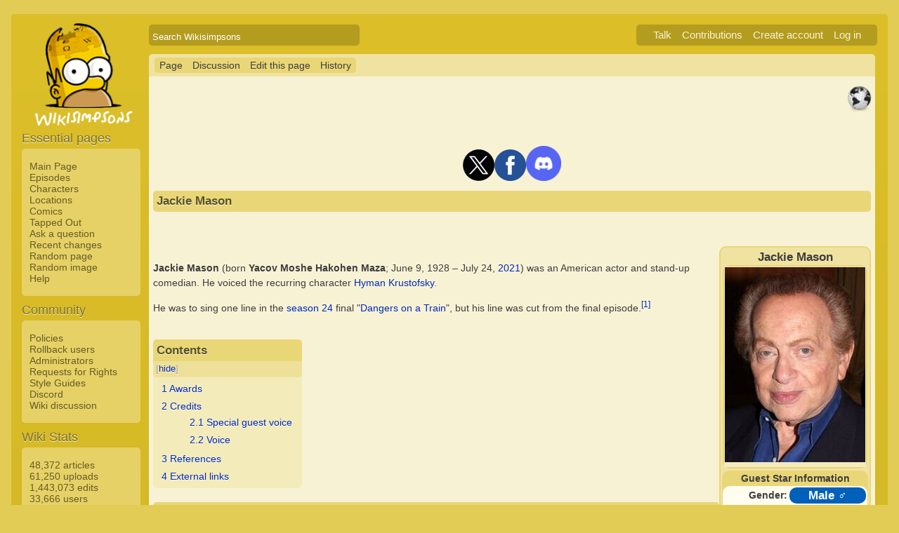

--- FILE ---
content_type: text/html; charset=UTF-8
request_url: https://simpsonswiki.com/wiki/Jackie_Mason
body_size: 30456
content:
<!DOCTYPE html>
<html class="client-nojs" lang="en" dir="ltr">
<head>
<meta charset="UTF-8"/>
<title>Jackie Mason - Wikisimpsons, the Simpsons Wiki</title>
<script>document.documentElement.className = document.documentElement.className.replace( /(^|\s)client-nojs(\s|$)/, "$1client-js$2" );</script>
<script>(window.RLQ=window.RLQ||[]).push(function(){mw.config.set({"wgCanonicalNamespace":"","wgCanonicalSpecialPageName":false,"wgNamespaceNumber":0,"wgPageName":"Jackie_Mason","wgTitle":"Jackie Mason","wgCurRevisionId":1237859,"wgRevisionId":1237859,"wgArticleId":5213,"wgIsArticle":true,"wgIsRedirect":false,"wgAction":"view","wgUserName":null,"wgUserGroups":["*"],"wgCategories":["Real-world articles","Guest stars","American guest stars","Real-world deaths","Cast members","Season 3 guest stars","Season 15 guest stars","Season 21 guest stars","Season 23 guest stars","Season 26 guest stars","Season 28 guest stars","Season 30 guest stars","Season 34 guest stars","Recurring guest stars","Primetime Emmy Award winning crew","Go Simpsonic with The Simpsons crew"],"wgBreakFrames":false,"wgPageContentLanguage":"en","wgPageContentModel":"wikitext","wgSeparatorTransformTable":["",""],"wgDigitTransformTable":["",""],"wgDefaultDateFormat":"mdy","wgMonthNames":["","January","February","March","April","May","June","July","August","September","October","November","December"],"wgMonthNamesShort":["","Jan","Feb","Mar","Apr","May","Jun","Jul","Aug","Sep","Oct","Nov","Dec"],"wgRelevantPageName":"Jackie_Mason","wgRelevantArticleId":5213,"wgRequestId":"dcbad980a8dd3b8eede0fc7f","wgIsProbablyEditable":true,"wgRestrictionEdit":[],"wgRestrictionMove":[],"wgWikiEditorEnabledModules":{"toolbar":true,"dialogs":true,"preview":true,"publish":false},"wgCategoryTreePageCategoryOptions":"{\"mode\":0,\"hideprefix\":20,\"showcount\":true,\"namespaces\":false}"});mw.loader.state({"site.styles":"ready","noscript":"ready","user.styles":"ready","user":"ready","user.options":"loading","user.tokens":"loading","ext.cite.styles":"ready","mediawiki.legacy.shared":"ready","mediawiki.legacy.commonPrint":"ready","mediawiki.sectionAnchor":"ready","skins.wikisimpsons":"ready"});mw.loader.implement("user.options@0j3lz3q",function($,jQuery,require,module){mw.user.options.set({"variant":"en"});});mw.loader.implement("user.tokens@081hide",function ( $, jQuery, require, module ) {
mw.user.tokens.set({"editToken":"+\\","patrolToken":"+\\","watchToken":"+\\","csrfToken":"+\\"});/*@nomin*/;

});mw.loader.load(["ext.cite.a11y","mediawiki.toc","mediawiki.action.view.postEdit","site","mediawiki.page.startup","mediawiki.user","mediawiki.hidpi","mediawiki.page.ready","mediawiki.searchSuggest","ext.gadget.collapsibleTables","skins.wikisimpsons.js"]);});</script>
<link rel="stylesheet" href="/w/load.php?debug=false&amp;lang=en&amp;modules=ext.cite.styles%7Cmediawiki.legacy.commonPrint%2Cshared%7Cmediawiki.sectionAnchor%7Cskins.wikisimpsons&amp;only=styles&amp;skin=wikisimpsons"/>
<script async="" src="/w/load.php?debug=false&amp;lang=en&amp;modules=startup&amp;only=scripts&amp;skin=wikisimpsons"></script>
<meta name="ResourceLoaderDynamicStyles" content=""/>
<link rel="stylesheet" href="/w/load.php?debug=false&amp;lang=en&amp;modules=site.styles&amp;only=styles&amp;skin=wikisimpsons"/>
<meta name="generator" content="MediaWiki 1.29.0"/>
<meta name="description" content="Jackie Mason (born Yacov Moshe Hakohen Maza; June 9, 1928 – July 24, 2021) was an American actor and stand-up comedian. He voiced the recurring character Hyman Krustofsky."/>
<link rel="alternate" type="application/x-wiki" title="Edit this page" href="/w/index.php?title=Jackie_Mason&amp;action=edit"/>
<link rel="edit" title="Edit this page" href="/w/index.php?title=Jackie_Mason&amp;action=edit"/>
<link rel="shortcut icon" href="/favicon.ico"/>
<link rel="search" type="application/opensearchdescription+xml" href="/w/opensearch_desc.php" title="Wikisimpsons (en)"/>
<link rel="EditURI" type="application/rsd+xml" href="https://simpsonswiki.com/w/api.php?action=rsd"/>
<link rel="copyright" href="//creativecommons.org/licenses/by-sa/3.0/"/>
<link rel="alternate" type="application/atom+xml" title="Wikisimpsons Atom feed" href="/w/index.php?title=Special:RecentChanges&amp;feed=atom"/>
<link rel="canonical" href="https://simpsonswiki.com/wiki/Jackie_Mason"/>
	<meta property="og:type" content="article"/>

	<meta property="og:site_name" content="Wikisimpsons"/>

	<meta property="og:title" content="Jackie Mason"/>

	<meta property="og:description" content="Jackie Mason (born Yacov Moshe Hakohen Maza; June 9, 1928 – July 24, 2021) was an American actor and stand-up comedian. He voiced the recurring character Hyman Krustofsky."/>

	<meta property="og:url" content="https://simpsonswiki.com/wiki/Jackie_Mason"/>

	<meta property="fb:app_id" content="208195102528120"/>

</head>
<body class="mediawiki ltr sitedir-ltr mw-hide-empty-elt ns-0 ns-subject page-Jackie_Mason rootpage-Jackie_Mason skin-wikisimpsons action-view"><script type="application/ld+json">
{
  "@context": "http://schema.org",
  "@type": "WebSite",
  "name": "Wikisimpsons",
  "alternateName": "Simpsons Wiki",
  "url": "https://simpsonswiki.com/"
}
</script>
	<script async src="//pagead2.googlesyndication.com/pagead/js/adsbygoogle.js"></script>
	<script>
	(adsbygoogle = window.adsbygoogle || []).push({});
	</script>
<div id="main_container">
		
	<table id="main_table" cellpadding="5">
		<tr>
			<td class="mobile-hide"></td>
			<td>
				<a
					href="/wiki/Main_Page"
					 title="Visit the main page"				>
					<img
						src="https://static.simpsonswiki.com/logos/wikilogo-default.png"
						alt="Wikisimpsons"
						id="logo"
						class="mobile-show"
					/>
				</a>
				<div id="page_header">
								<!--<span id="page_title">Jackie Mason</span>-->
					<form action="/w/index.php" id="searchform">
						<input type="hidden" name="title" value="Special:Search" />
						<span id="page_title">
							<div class="search_box">
							  <div class="search_container">
							      <!--<span class="icon"><i class="fa fa-search"></i></span>-->
							      <!--<input type="search" id="search" placeholder="Search Wikisimpsons" />-->
							      <input type="search" name="search" placeholder="Search Wikisimpsons" title="Search Wikisimpsons [f]" accesskey="f" id="searchInput"/>							  </div>
							</div>
						</span>
					</form>
									<div id="user_box">
						<ul>
							<li id="pt-anontalk"><a href="/wiki/Special:MyTalk" title="Discussion about edits from this IP address [n]" accesskey="n">Talk</a></li><li id="pt-anoncontribs"><a href="/wiki/Special:MyContributions" title="A list of edits made from this IP address [y]" accesskey="y">Contributions</a></li><li id="pt-createaccount"><a href="/w/index.php?title=Special:CreateAccount&amp;returnto=Jackie+Mason" title="You are encouraged to create an account and log in; however, it is not mandatory">Create account</a></li><li id="pt-login"><a href="/w/index.php?title=Special:UserLogin&amp;returnto=Jackie+Mason" title="You are encouraged to log in; however, it is not mandatory [o]" accesskey="o">Log in</a></li>						</ul>
					</div>
				</div>
			</td>
		</tr>
		<tr>
			<td id="sidebar" class="mobile-hide">
				<a
					href="/wiki/Main_Page"
					 title="Visit the main page"				>
					<img
						src="https://static.simpsonswiki.com/logos/wikilogo-default.png"
						alt="Wikisimpsons"
						id="logo"
					/>
				</a>
				<div id="sidebar_content">
				
					<!-- Sidebar -->
					
					
										<div id="p-navigation">
						<div class="sidebar_header">Essential pages</div>
											<div class="sidebar">
							<ul>
					<li id="n-Main-Page"><a href="/wiki/Main_Page">Main Page</a></li><li id="n-Episodes"><a href="/wiki/List_of_episodes">Episodes</a></li><li id="n-Characters"><a href="/wiki/Category:Characters">Characters</a></li><li id="n-Locations"><a href="/wiki/Category:Locations">Locations</a></li><li id="n-Comics"><a href="/wiki/Wikisimpsons:Comics_Main_Page">Comics</a></li><li id="n-Tapped-Out"><a href="/wiki/Wikisimpsons:Tapped_Out_portal">Tapped Out</a></li><li id="n-Ask-a-question"><a href="https://answers.simpsonswiki.com/ask">Ask a question</a></li><li id="n-recentchanges"><a href="/wiki/Special:RecentChanges" title="A list of recent changes in the wiki [r]" accesskey="r">Recent changes</a></li><li id="n-randompage"><a href="/wiki/Special:Random" title="Load a random page [x]" accesskey="x">Random page</a></li><li id="n-Random-image"><a href="/wiki/Special:Random/File">Random image</a></li><li id="n-help"><a href="/wiki/Help:Contents" title="The place to find out">Help</a></li>							</ul>
						</div>
					</div>					<div id="p-Community">
						<div class="sidebar_header">Community</div>
											<div class="sidebar">
							<ul>
					<li id="n-Policies"><a href="/wiki/Wikisimpsons:Policies_and_Guidelines">Policies</a></li><li id="n-Rollback-users"><a href="/wiki/Wikisimpsons:Rollback">Rollback users</a></li><li id="n-Administrators"><a href="/wiki/Wikisimpsons:Administrators">Administrators</a></li><li id="n-Requests-for-Rights"><a href="/wiki/Wikisimpsons:Requests_for_Rights">Requests for Rights</a></li><li id="n-Style-Guides"><a href="/wiki/Category:Style_Guides">Style Guides</a></li><li id="n-Discord"><a href="https://discord.gg/XfHxBDQ" rel="nofollow">Discord</a></li><li id="n-Wiki-discussion"><a href="/wiki/Wikisimpsons:Wiki_discussion">Wiki discussion</a></li>							</ul>
						</div>
					</div>					<div id="p-Wiki_Stats">
						<div class="sidebar_header">Wiki Stats</div>
											<div class="sidebar">
							<ul>
					<li id="n-48.2C372-articles"><a href="/wiki/Special:Statistics">48,372 articles</a></li><li id="n-61.2C250-uploads"><a href="/wiki/Special:Statistics">61,250 uploads</a></li><li id="n-1.2C443.2C073-edits"><a href="/wiki/Special:Statistics">1,443,073 edits</a></li><li id="n-33.2C666-users"><a href="/wiki/Special:Statistics">33,666 users</a></li>							</ul>
						</div>
					</div>					<div id="p-tb">
						<div class="sidebar_header">Tools</div>
											<div class="sidebar">
							<ul>
					<li id="t-whatlinkshere"><a href="/wiki/Special:WhatLinksHere/Jackie_Mason" title="A list of all wiki pages that link here [j]" accesskey="j">What links here</a></li><li id="t-recentchangeslinked"><a href="/wiki/Special:RecentChangesLinked/Jackie_Mason" rel="nofollow" title="Recent changes in pages linked from this page [k]" accesskey="k">Related changes</a></li><li id="t-specialpages"><a href="/wiki/Special:SpecialPages" title="A list of all special pages [q]" accesskey="q">Special pages</a></li><li id="t-print"><a href="/w/index.php?title=Jackie_Mason&amp;printable=yes" rel="alternate" title="Printable version of this page [p]" accesskey="p">Printable version</a></li><li id="t-permalink"><a href="/w/index.php?title=Jackie_Mason&amp;oldid=1237859" title="Permanent link to this revision of the page">Permanent link</a></li><li id="t-info"><a href="/w/index.php?title=Jackie_Mason&amp;action=info" title="More information about this page">Page information</a></li>							</ul>
						</div>
					</div>					<div id="p-Wiki_Network">
						<div class="sidebar_header">Wiki Network</div>
											<div class="sidebar">
							<ul>
					<li id="n-Svenska-Wikisimpsons"><a href="https://sv.simpsonswiki.com/wiki/Huvudsida">Svenska Wikisimpsons</a></li><li id="n-Wikisimpsons-Answers"><a href="https://answers.simpsonswiki.com/">Wikisimpsons Answers</a></li><li id="n-The-Springfield-Shopper"><a href="https://news.simpsonswiki.com/" rel="nofollow">The Springfield Shopper</a></li><li id="n-Simpsonspedia"><a href="http://simpsonspedia.net/index.php?title=Simpsonspedia">Simpsonspedia</a></li>							</ul>
						</div>
					</div>					<div id="p-Affiliates">
						<div class="sidebar_header">Affiliates</div>
											<div class="sidebar">
							<ul>
					<li id="n-The-Simpsons-Comics-Site"><a href="http://tscs.xtreemhost.com/" rel="nofollow">The Simpsons Comics Site</a></li><li id="n-Springfield-Punx"><a href="http://springfieldpunx.blogspot.com/" rel="nofollow">Springfield Punx</a></li><li id="n-Dead-Homer-Society"><a href="https://deadhomersociety.wordpress.com/" rel="nofollow">Dead Homer Society</a></li><li id="n-The-Infosphere"><a href="http://theinfosphere.org/">The Infosphere</a></li><li id="n-NIWA"><a href="http://niwanetwork.org/" rel="nofollow">NIWA</a></li><li id="n-Other-affiliates"><a href="/wiki/Wikisimpsons:Affiliates">Other affiliates</a></li>							</ul>
						</div>
					</div>					<div id="p-socialsidebar">
						<div class="sidebar_header">Social Media</div>
					<iframe src="//www.facebook.com/plugins/like.php?app_id=150743178336313&amp;href=https%3A%2F%2Fwww.facebook.com%2Fwikisimpsons&amp;send=false&amp;layout=button_count&amp;width=135&amp;show_faces=false&amp;action=like&amp;colorscheme=light&amp;font&amp;height=21" scrolling="no" frameborder="0" style="border:none; overflow:hidden; width:135px; height:21px;" allowTransparency="true"></iframe><a href="https://twitter.com/simpsonswiki" class="twitter-follow-button" data-show-count="false">Follow @simpsonswiki</a><script src="//platform.twitter.com/widgets.js" type="text/javascript"></script></div>					<!-- Google AdSense -->
					<div class="portlet">
					<!--<h5>Advertisement</h5>-->
				   <!-- Wikisimpsons Sidebar -->
				   <ins class="adsbygoogle"
				        style="display:inline-block;width:160px;height:600px"
				        data-ad-client="ca-pub-9190928661218539"
				        data-ad-slot="3489039103"></ins>
				   <script>
				   (adsbygoogle = window.adsbygoogle || []).push({});
				   </script>
				</div>					<!-- End Google AdSense -->
					<!-- End Sidebar -->

				</div>
			</td>
			<td id="primary_content">
				<a id="top"></a>
				<!--<div id="notice">Test Notice</div>
				<div id="alert">Test Alert</div>-->
												<div id="page-toolbar">
					<ul>
						<li id="ca-nstab-main" class="selected"><a href="/wiki/Jackie_Mason" title="View the content page [c]" accesskey="c">Page</a></li><li id="ca-talk"><a href="/wiki/Talk:Jackie_Mason" rel="discussion" title="Discussion about the content page [t]" accesskey="t">Discussion</a></li><li id="ca-edit"><a href="/w/index.php?title=Jackie_Mason&amp;action=edit" title="Edit this page [e]" accesskey="e">Edit this page</a></li><li id="ca-history"><a href="/w/index.php?title=Jackie_Mason&amp;action=history" title="Past revisions of this page [h]" accesskey="h">History</a></li>					</ul>
				</div>

				
				<div id="primary_content" class="mw-body">
					<!-- Google AdSense -->
					<div align="center" class="adBanner">
				   <!-- Wikisimpsons Top Banner -->
				   <ins class="adsbygoogle"
				        style="display:inline-block;width:728px;height:90px"
				        data-ad-client="ca-pub-9190928661218539"
				        data-ad-slot="9535572701"></ins>
				   <script>
				   (adsbygoogle = window.adsbygoogle || []).push({});
				   </script>
				</div>
				<center><a href="http://twitter.com/simpsonswiki" title="Twitter" rel="nofollow"><img alt="Twitter" src="https://static.simpsonswiki.com/images/thumb/0/02/Twittericon.png/90px-Twittericon.png" width="45" height="45" srcset="https://static.simpsonswiki.com/images/thumb/0/02/Twittericon.png/68px-Twittericon.png 1.5x, https://static.simpsonswiki.com/images/thumb/0/02/Twittericon.png/90px-Twittericon.png 2x"></a><a href="http://www.facebook.com/wikisimpsons" title="Facebook" rel="nofollow"><img alt="Facebook" src="https://static.simpsonswiki.com/images/thumb/5/53/Facebookicon.png/90px-Facebookicon.png" width="45" height="45" srcset="https://static.simpsonswiki.com/images/thumb/5/53/Facebookicon.png/68px-Facebookicon.png 1.5x, https://static.simpsonswiki.com/images/thumb/5/53/Facebookicon.png/90px-Facebookicon.png 2x"></a><a href="https://discord.gg/GyneDH6" title="Discord" rel="nofollow"><img alt="Discord" src="https://static.simpsonswiki.com/images/thumb/3/3b/Discordlogo.png/102px-Discordlogo.png" width="50" height="50" srcset="https://static.simpsonswiki.com/images/thumb/3/3b/Discordlogo.png/102px-Discordlogo.png 1.5x, https://static.simpsonswiki.com/images/thumb/3/3b/Discordlogo.png/102px-Discordlogo.png 2x"></a></center>
									<!-- End Google AdSense -->

					<!-- Page Title -->
										<h1 class="page_title firstHeading" id="firstHeading">Jackie Mason</h1>
										<!-- Tagline (Print Only -->
					<div id="site_tagline">Wikisimpsons - The Simpsons Wiki</div>

					<!-- Subtitles -->
										
					<!-- Body Text -->
					<div id="mw-content-text" lang="en" dir="ltr" class="mw-content-ltr"><div style="position:absolute; z-index:100; right:38px; top:17%;" class="metadata" id="featured-star"><img alt="This article is written in a real-world perspective." src="https://static.simpsonswiki.com/images/thumb/7/71/Real-world.png/37px-Real-world.png" title="This article is written in a real-world perspective." width="37" height="37" srcset="https://static.simpsonswiki.com/images/7/71/Real-world.png 1.5x" /></div>
<p><br />
</p>
<table align="right" style="background:#f0e3a2; border:2px solid #e9d677; width:19%; border-radius:10px;">

<tr>
<td align="center"> <b><big>Jackie Mason</big></b>
<table align="center" style="background:#e9d677; border-radius:10px;">
<tr>
<td align="center" style="background:#f4eabd;"> <a href="/wiki/File:Jackie_Mason.jpg" class="image"><img alt="Jackie Mason.jpg" src="https://static.simpsonswiki.com/images/thumb/8/87/Jackie_Mason.jpg/200px-Jackie_Mason.jpg" width="200" height="278" srcset="https://static.simpsonswiki.com/images/8/87/Jackie_Mason.jpg 1.5x" /></a><br/>
</td></tr></table>
</td></tr>
<tr>
<td style="background:#e9d677; border-radius:10px;" align="center"> <b>Guest Star Information</b>
<table align="center" style="background:#FFFDF0; width:100%; border-radius:10px;">
<tr>
<th align="right" width="80px"> Gender:
</th>
<td bgcolor="#0060ba" style="border-radius: 10px; -moz-border-radius: 10px; -webkit-border-radius: 10px; -khtml-border-radius: 10px; -icab-border-radius: 10px; -o-border-radius: 10px;"> <big><center><b><span style="color:#FFFFFF;">Male ♂</span></b></center></big>
</td></tr>
<tr>
<th align="right" width="80px" style="border-top:1px solid #aaa;"> Born:
</th>
<td style="border-top:1px solid #aaa;"> June 9, 1928
</td></tr>
<tr>
<th align="right" width="80px" style="border-top:1px solid #aaa;"> Died:
</th>
<td style="border-top:1px solid #aaa;"> July 24, <a href="/wiki/2021" title="2021">2021</a> (aged&#160;93)
</td></tr>
<tr>
<th align="right" width="80px" style="border-top:1px solid #aaa;"> Nationality:
</th>
<td style="border-top:1px solid #aaa;"> American
</td></tr>
<tr>
<th align="right" width="80px" style="border-top:1px solid #aaa;"> Claim to fame:
</th>
<td style="border-top:1px solid #aaa;"> Actor<br>Stand-up comedian
</td></tr>
<tr>
<th align="right" width="80px" style="border-top:1px solid #aaa;"> Character(s):
</th>
<td style="border-top:1px solid #aaa;"> <a href="/wiki/Hyman_Krustofsky" title="Hyman Krustofsky">Hyman Krustofsky</a>
</td></tr>
<tr>
<th align="right" width="80px" style="border-top:1px solid #aaa;"> First appearance:
</th>
<td style="border-top:1px solid #aaa;"> "<a href="/wiki/Like_Father,_Like_Clown" title="Like Father, Like Clown">Like Father, Like Clown</a>"
</td></tr></table>
</td></tr></table>
<p><br />
<b>Jackie Mason</b> (born <b>Yacov Moshe Hakohen Maza</b>; June 9, 1928 – July 24, <a href="/wiki/2021" title="2021">2021</a>) was an American actor and stand-up comedian. He voiced the recurring character <a href="/wiki/Hyman_Krustofsky" title="Hyman Krustofsky">Hyman Krustofsky</a>.
</p><p>He was to sing one line in the <a href="/wiki/Season_24" title="Season 24">season 24</a> final "<a href="/wiki/Dangers_on_a_Train" title="Dangers on a Train">Dangers on a Train</a>", but his line was cut from the final episode.<sup id="cite_ref-1" class="reference"><a href="#cite_note-1">&#91;1&#93;</a></sup>
</p>
<div id="toc" class="toc"><div id="toctitle" class="toctitle"><h2>Contents</h2></div>
<ul>
<li class="toclevel-1 tocsection-1"><a href="#Awards"><span class="tocnumber">1</span> <span class="toctext">Awards</span></a></li>
<li class="toclevel-1 tocsection-2"><a href="#Credits"><span class="tocnumber">2</span> <span class="toctext">Credits</span></a>
<ul>
<li class="toclevel-2 tocsection-3"><a href="#Special_guest_voice"><span class="tocnumber">2.1</span> <span class="toctext">Special guest voice</span></a></li>
<li class="toclevel-2 tocsection-4"><a href="#Voice"><span class="tocnumber">2.2</span> <span class="toctext">Voice</span></a></li>
</ul>
</li>
<li class="toclevel-1 tocsection-5"><a href="#References"><span class="tocnumber">3</span> <span class="toctext">References</span></a></li>
<li class="toclevel-1 tocsection-6"><a href="#External_links"><span class="tocnumber">4</span> <span class="toctext">External links</span></a></li>
</ul>
</div>

<h2><span class="mw-headline" id="Awards">Awards</span><span class="mw-editsection"><span class="mw-editsection-bracket">[</span><a href="/w/index.php?title=Jackie_Mason&amp;action=edit&amp;section=1" title="Edit section: Awards">edit</a><span class="mw-editsection-bracket">]</span></span></h2>
<table align="left" width="50%" style="background: #e9d677; -moz-border-radius-topleft: 5px; -webkit-border-top-left-radius: 5px; -khtml-border-top-left-radius: 5px; -icab-border-top-left-radius: 5px; -o-border-top-left-radius: 5px; border-bottom-left-radius: 5px; -moz-border-radius-bottomleft: 5px; -webkit-border-bottom-left-radius: 5px; -khtml-border-bottom-left-radius: 5px; -icab-border-bottom-left-radius: 5px; -o-border-bottom-left-radius: 5px;; border-bottom-left-radius: 5px; -moz-border-radius-bottomleft: 5px; -webkit-border-bottom-left-radius: 5px; -khtml-border-bottom-left-radius: 5px; -icab-border-bottom-left-radius: 5px; -o-border-bottom-left-radius: 5px; border-bottom-right-radius: 5px; -moz-border-radius-bottomright: 5px; -webkit-border-bottom-right-radius: 5px; -khtml-border-bottom-right-radius: 5px; -icab-border-bottom-right-radius: 5px; -o-border-bottom-right-radius: 5px;; border-radius: 10px; -moz-border-radius: 10px; -webkit-border-radius: 10px; -khtml-border-radius: 10px; -icab-border-radius: 10px; -o-border-radius: 10px;; 1em; border: 5px solid #f0e3a2;">

<tr>
<td align="center">
<table border="1" width="100%" align="center" style="background: #e9d677; border:1px solid #e9d677; border-collapse:collapse;">



<tr>
<th style="background-color: #e9d677; border: 1px solid #b0a266">Award
</th>
<th style="background-color: #e9d677; border: 1px solid #b0a266">Year
</th>
<th style="background-color: #e9d677; border: 1px solid #b0a266">Episode
</th>
<th style="background-color: #e9d677; border: 1px solid #b0a266">Result
</th></tr>
<tr>
<td style="text-align: center; background-color: #f0e3a2; border: 1px solid #b0a266;"><a href="https://en.wikipedia.org/wiki/Primetime_Emmy_Award_for_Outstanding_Voice-Over_Performance" class="extiw" title="wikipedia:Primetime Emmy Award for Outstanding Voice-Over Performance">Primetime Emmy Award for Outstanding Voice-Over Performance</a>
</td>
<td style="text-align: center; background-color: #f0e3a2; border: 1px solid #b0a266;"><a href="/wiki/1992" title="1992">1992</a><sup id="cite_ref-2" class="reference"><a href="#cite_note-2">&#91;2&#93;</a></sup>
</td>
<td style="text-align: center; background-color: #f0e3a2; border: 1px solid #b0a266;">"<a href="/wiki/Like_Father,_Like_Clown" title="Like Father, Like Clown">Like Father, Like Clown</a>"<br><span style="font-size:smaller; line-height:130%">for Hyman Krustofsky</span>
</td>
<td style="text-align: center; background-color: #f0e3a2; border: 1px solid #b0a266;"><b>Won</b>
</td></tr></table>
</td></tr></table><br clear="all">
<h2><span class="mw-headline" id="Credits">Credits</span><span class="mw-editsection"><span class="mw-editsection-bracket">[</span><a href="/w/index.php?title=Jackie_Mason&amp;action=edit&amp;section=2" title="Edit section: Credits">edit</a><span class="mw-editsection-bracket">]</span></span></h2>
<h3><span class="mw-headline" id="Special_guest_voice">Special guest voice</span><span class="mw-editsection"><span class="mw-editsection-bracket">[</span><a href="/w/index.php?title=Jackie_Mason&amp;action=edit&amp;section=3" title="Edit section: Special guest voice">edit</a><span class="mw-editsection-bracket">]</span></span></h3>
<ul><li><a href="/wiki/List_of_episodes" title="List of episodes"><img alt="The Saga of Carl - title screen.png" src="https://static.simpsonswiki.com/images/thumb/e/e2/The_Saga_of_Carl_-_title_screen.png/35px-The_Saga_of_Carl_-_title_screen.png" width="35" height="20" srcset="https://static.simpsonswiki.com/images/thumb/e/e2/The_Saga_of_Carl_-_title_screen.png/53px-The_Saga_of_Carl_-_title_screen.png 1.5x, https://static.simpsonswiki.com/images/thumb/e/e2/The_Saga_of_Carl_-_title_screen.png/70px-The_Saga_of_Carl_-_title_screen.png 2x" /></a> <span style="top: -6px; position: relative;"><i><a href="/wiki/List_of_episodes" title="List of episodes">Episode</a></i> – "<a href="/wiki/Like_Father,_Like_Clown" title="Like Father, Like Clown">Like Father, Like Clown</a>" <small></small></span></li>
<li><a href="/wiki/List_of_episodes" title="List of episodes"><img alt="The Saga of Carl - title screen.png" src="https://static.simpsonswiki.com/images/thumb/e/e2/The_Saga_of_Carl_-_title_screen.png/35px-The_Saga_of_Carl_-_title_screen.png" width="35" height="20" srcset="https://static.simpsonswiki.com/images/thumb/e/e2/The_Saga_of_Carl_-_title_screen.png/53px-The_Saga_of_Carl_-_title_screen.png 1.5x, https://static.simpsonswiki.com/images/thumb/e/e2/The_Saga_of_Carl_-_title_screen.png/70px-The_Saga_of_Carl_-_title_screen.png 2x" /></a> <span style="top: -6px; position: relative;"><i><a href="/wiki/List_of_episodes" title="List of episodes">Episode</a></i> – "<a href="/wiki/Today_I_Am_a_Clown" title="Today I Am a Clown">Today I Am a Clown</a>" <small></small></span></li>
<li><a href="/wiki/List_of_episodes" title="List of episodes"><img alt="The Saga of Carl - title screen.png" src="https://static.simpsonswiki.com/images/thumb/e/e2/The_Saga_of_Carl_-_title_screen.png/35px-The_Saga_of_Carl_-_title_screen.png" width="35" height="20" srcset="https://static.simpsonswiki.com/images/thumb/e/e2/The_Saga_of_Carl_-_title_screen.png/53px-The_Saga_of_Carl_-_title_screen.png 1.5x, https://static.simpsonswiki.com/images/thumb/e/e2/The_Saga_of_Carl_-_title_screen.png/70px-The_Saga_of_Carl_-_title_screen.png 2x" /></a> <span style="top: -6px; position: relative;"><i><a href="/wiki/List_of_episodes" title="List of episodes">Episode</a></i> – "<a href="/wiki/Once_Upon_a_Time_in_Springfield" title="Once Upon a Time in Springfield">Once Upon a Time in Springfield</a>" <small></small></span></li>
<li><a href="/wiki/Treehouse_of_Horror_series" title="Treehouse of Horror series"><img alt="THOH XXIV title screen5.png" src="https://static.simpsonswiki.com/images/thumb/5/5e/THOH_XXIV_title_screen5.png/35px-THOH_XXIV_title_screen5.png" width="35" height="20" srcset="https://static.simpsonswiki.com/images/thumb/5/5e/THOH_XXIV_title_screen5.png/53px-THOH_XXIV_title_screen5.png 1.5x, https://static.simpsonswiki.com/images/thumb/5/5e/THOH_XXIV_title_screen5.png/70px-THOH_XXIV_title_screen5.png 2x" /></a> <span style="top: -6px; position: relative;"><i><a href="/wiki/Treehouse_of_Horror_series" title="Treehouse of Horror series">THOH</a></i> – "<a href="/wiki/Treehouse_of_Horror_XXII" title="Treehouse of Horror XXII">Treehouse of Horror XXII</a>" <small></small></span></li>
<li><a href="/wiki/List_of_episodes" title="List of episodes"><img alt="The Saga of Carl - title screen.png" src="https://static.simpsonswiki.com/images/thumb/e/e2/The_Saga_of_Carl_-_title_screen.png/35px-The_Saga_of_Carl_-_title_screen.png" width="35" height="20" srcset="https://static.simpsonswiki.com/images/thumb/e/e2/The_Saga_of_Carl_-_title_screen.png/53px-The_Saga_of_Carl_-_title_screen.png 1.5x, https://static.simpsonswiki.com/images/thumb/e/e2/The_Saga_of_Carl_-_title_screen.png/70px-The_Saga_of_Carl_-_title_screen.png 2x" /></a> <span style="top: -6px; position: relative;"><i><a href="/wiki/List_of_episodes" title="List of episodes">Episode</a></i> – "<a href="/wiki/The_Ten-Per-Cent_Solution" title="The Ten-Per-Cent Solution">The Ten-Per-Cent Solution</a>" <small></small></span></li>
<li><a href="/wiki/List_of_episodes" title="List of episodes"><img alt="The Saga of Carl - title screen.png" src="https://static.simpsonswiki.com/images/thumb/e/e2/The_Saga_of_Carl_-_title_screen.png/35px-The_Saga_of_Carl_-_title_screen.png" width="35" height="20" srcset="https://static.simpsonswiki.com/images/thumb/e/e2/The_Saga_of_Carl_-_title_screen.png/53px-The_Saga_of_Carl_-_title_screen.png 1.5x, https://static.simpsonswiki.com/images/thumb/e/e2/The_Saga_of_Carl_-_title_screen.png/70px-The_Saga_of_Carl_-_title_screen.png 2x" /></a> <span style="top: -6px; position: relative;"><i><a href="/wiki/List_of_episodes" title="List of episodes">Episode</a></i> – "<a href="/wiki/At_Long_Last_Leave" title="At Long Last Leave">At Long Last Leave</a>" <small></small></span></li>
<li><a href="/wiki/List_of_episodes" title="List of episodes"><img alt="The Saga of Carl - title screen.png" src="https://static.simpsonswiki.com/images/thumb/e/e2/The_Saga_of_Carl_-_title_screen.png/35px-The_Saga_of_Carl_-_title_screen.png" width="35" height="20" srcset="https://static.simpsonswiki.com/images/thumb/e/e2/The_Saga_of_Carl_-_title_screen.png/53px-The_Saga_of_Carl_-_title_screen.png 1.5x, https://static.simpsonswiki.com/images/thumb/e/e2/The_Saga_of_Carl_-_title_screen.png/70px-The_Saga_of_Carl_-_title_screen.png 2x" /></a> <span style="top: -6px; position: relative;"><i><a href="/wiki/List_of_episodes" title="List of episodes">Episode</a></i> – "<a href="/wiki/Clown_in_the_Dumps" title="Clown in the Dumps">Clown in the Dumps</a>" <small></small></span></li>
<li><a href="/wiki/List_of_episodes" title="List of episodes"><img alt="The Saga of Carl - title screen.png" src="https://static.simpsonswiki.com/images/thumb/e/e2/The_Saga_of_Carl_-_title_screen.png/35px-The_Saga_of_Carl_-_title_screen.png" width="35" height="20" srcset="https://static.simpsonswiki.com/images/thumb/e/e2/The_Saga_of_Carl_-_title_screen.png/53px-The_Saga_of_Carl_-_title_screen.png 1.5x, https://static.simpsonswiki.com/images/thumb/e/e2/The_Saga_of_Carl_-_title_screen.png/70px-The_Saga_of_Carl_-_title_screen.png 2x" /></a> <span style="top: -6px; position: relative;"><i><a href="/wiki/List_of_episodes" title="List of episodes">Episode</a></i> – "<a href="/wiki/The_Nightmare_After_Krustmas" title="The Nightmare After Krustmas">The Nightmare After Krustmas</a>" <small></small></span></li>
<li><a href="/wiki/List_of_episodes" title="List of episodes"><img alt="The Saga of Carl - title screen.png" src="https://static.simpsonswiki.com/images/thumb/e/e2/The_Saga_of_Carl_-_title_screen.png/35px-The_Saga_of_Carl_-_title_screen.png" width="35" height="20" srcset="https://static.simpsonswiki.com/images/thumb/e/e2/The_Saga_of_Carl_-_title_screen.png/53px-The_Saga_of_Carl_-_title_screen.png 1.5x, https://static.simpsonswiki.com/images/thumb/e/e2/The_Saga_of_Carl_-_title_screen.png/70px-The_Saga_of_Carl_-_title_screen.png 2x" /></a> <span style="top: -6px; position: relative;"><i><a href="/wiki/List_of_episodes" title="List of episodes">Episode</a></i> – "<a href="/wiki/Fears_of_a_Clown" title="Fears of a Clown">Fears of a Clown</a>" <small></small></span></li>
<li><a href="/wiki/List_of_episodes" title="List of episodes"><img alt="The Saga of Carl - title screen.png" src="https://static.simpsonswiki.com/images/thumb/e/e2/The_Saga_of_Carl_-_title_screen.png/35px-The_Saga_of_Carl_-_title_screen.png" width="35" height="20" srcset="https://static.simpsonswiki.com/images/thumb/e/e2/The_Saga_of_Carl_-_title_screen.png/53px-The_Saga_of_Carl_-_title_screen.png 1.5x, https://static.simpsonswiki.com/images/thumb/e/e2/The_Saga_of_Carl_-_title_screen.png/70px-The_Saga_of_Carl_-_title_screen.png 2x" /></a> <span style="top: -6px; position: relative;"><i><a href="/wiki/List_of_episodes" title="List of episodes">Episode</a></i> – "<a href="/wiki/Flanders%27_Ladder" title="Flanders' Ladder">Flanders' Ladder</a>" <small></small></span></li>
<li><a href="/wiki/List_of_episodes" title="List of episodes"><img alt="The Saga of Carl - title screen.png" src="https://static.simpsonswiki.com/images/thumb/e/e2/The_Saga_of_Carl_-_title_screen.png/35px-The_Saga_of_Carl_-_title_screen.png" width="35" height="20" srcset="https://static.simpsonswiki.com/images/thumb/e/e2/The_Saga_of_Carl_-_title_screen.png/53px-The_Saga_of_Carl_-_title_screen.png 1.5x, https://static.simpsonswiki.com/images/thumb/e/e2/The_Saga_of_Carl_-_title_screen.png/70px-The_Saga_of_Carl_-_title_screen.png 2x" /></a> <span style="top: -6px; position: relative;"><i><a href="/wiki/List_of_episodes" title="List of episodes">Episode</a></i> – "<a href="/wiki/Woo-Hoo_Dunnit%3F" title="Woo-Hoo Dunnit?">Woo-Hoo Dunnit?</a>" <small></small></span></li>
<li><a href="/wiki/List_of_episodes" title="List of episodes"><img alt="The Saga of Carl - title screen.png" src="https://static.simpsonswiki.com/images/thumb/e/e2/The_Saga_of_Carl_-_title_screen.png/35px-The_Saga_of_Carl_-_title_screen.png" width="35" height="20" srcset="https://static.simpsonswiki.com/images/thumb/e/e2/The_Saga_of_Carl_-_title_screen.png/53px-The_Saga_of_Carl_-_title_screen.png 1.5x, https://static.simpsonswiki.com/images/thumb/e/e2/The_Saga_of_Carl_-_title_screen.png/70px-The_Saga_of_Carl_-_title_screen.png 2x" /></a> <span style="top: -6px; position: relative;"><i><a href="/wiki/List_of_episodes" title="List of episodes">Episode</a></i> – "<a href="/wiki/When_Nelson_Met_Lisa" title="When Nelson Met Lisa">When Nelson Met Lisa</a>" <small>(archive audio)</small></span></li></ul>
<h3><span class="mw-headline" id="Voice">Voice</span><span class="mw-editsection"><span class="mw-editsection-bracket">[</span><a href="/w/index.php?title=Jackie_Mason&amp;action=edit&amp;section=4" title="Edit section: Voice">edit</a><span class="mw-editsection-bracket">]</span></span></h3>
<ul><li><a href="/wiki/File:Alb.png" class="image"><img alt="Alb.png" src="https://static.simpsonswiki.com/images/thumb/1/16/Alb.png/35px-Alb.png" width="35" height="23" srcset="https://static.simpsonswiki.com/images/thumb/1/16/Alb.png/53px-Alb.png 1.5x, https://static.simpsonswiki.com/images/thumb/1/16/Alb.png/70px-Alb.png 2x" /></a> <span style="top: -6px; position: relative;"><i><a href="/wiki/Category:Albums_(real_world)" title="Category:Albums (real world)">Album</a></i> – <i><a href="/wiki/Go_Simpsonic_with_The_Simpsons" title="Go Simpsonic with The Simpsons">Go Simpsonic with The Simpsons</a></i> <small>("<a href="/wiki/Like_Father,_Like_Clown_(Medley)" title="Like Father, Like Clown (Medley)">Like Father, Like Clown (Medley)</a>")</small></span></li></ul>
<h2><span class="mw-headline" id="References">References</span><span class="mw-editsection"><span class="mw-editsection-bracket">[</span><a href="/w/index.php?title=Jackie_Mason&amp;action=edit&amp;section=5" title="Edit section: References">edit</a><span class="mw-editsection-bracket">]</span></span></h2>
<div class="references-small">
<div class="mw-references-wrap"><ol class="references">
<li id="cite_note-1"><span class="mw-cite-backlink"><a href="#cite_ref-1">↑</a></span> <span class="reference-text"><a rel="nofollow" class="external text" href="http://simpsonsmusic500.wordpress.com/2012/11/15/a-short-world-series-means-we-need-to-scramble/#comment-1125">Simpsons Music 500 - "A Short World Series Means We Need To Scramble" comment</a></span>
</li>
<li id="cite_note-2"><span class="mw-cite-backlink"><a href="#cite_ref-2">↑</a></span> <span class="reference-text"><a rel="nofollow" class="external text" href="https://www.emmys.com/awards/nominees-winners/1992/outstanding-voice-over-performance">Television Academy - "Outstanding Voice-Over Performance - 1992"</a></span>
</li>
</ol></div></div>
<p><br />
</p>
<h2><span class="mw-headline" id="External_links">External links</span><span class="mw-editsection"><span class="mw-editsection-bracket">[</span><a href="/w/index.php?title=Jackie_Mason&amp;action=edit&amp;section=6" title="Edit section: External links">edit</a><span class="mw-editsection-bracket">]</span></span></h2>
<ul><li><img alt="IMDb favicon.png" src="https://static.simpsonswiki.com/images/e/ef/IMDb_favicon.png" width="16" height="16" /> <span class="plainlinks"><a rel="nofollow" class="external text" href="http://www.imdb.com/name/nm0556750/">Jackie Mason</a> at the <b><a href="https://en.wikipedia.org/wiki/Internet_Movie_Database" class="extiw" title="wikipedia:Internet Movie Database">Internet Movie Database</a></b></span></li>
<li><img alt="Wikipediafavicon.png" src="https://static.simpsonswiki.com/images/9/91/Wikipediafavicon.png" width="16" height="16" /> <a href="https://en.wikipedia.org/wiki/Jackie_Mason" class="extiw" title="wikipedia:Jackie Mason">Jackie Mason</a> at <b><a href="/wiki/Wikipedia" title="Wikipedia">Wikipedia</a></b></li></ul>
<table class="collapsible collapsed" width="100%" align="center" style="background: #f0e3a2; border:2px solid #e9d677; border-top-left-radius: 5px; width: 100% -moz-border-radius-topleft: 5px; -webkit-border-top-left-radius: 5px; -khtml-border-top-left-radius: 5px; -icab-border-top-left-radius: 5px; -o-border-top-left-radius: 5px; border-bottom-left-radius: 5px; -moz-border-radius-bottomleft: 5px; -webkit-border-bottom-left-radius: 5px; -khtml-border-bottom-left-radius: 5px; -icab-border-bottom-left-radius: 5px; -o-border-bottom-left-radius: 5px;; border-bottom-left-radius: 5px; -moz-border-radius-bottomleft: 5px; -webkit-border-bottom-left-radius: 5px; -khtml-border-bottom-left-radius: 5px; -icab-border-bottom-left-radius: 5px; -o-border-bottom-left-radius: 5px; border-bottom-right-radius: 5px; -moz-border-radius-bottomright: 5px; -webkit-border-bottom-right-radius: 5px; -khtml-border-bottom-right-radius: 5px; -icab-border-bottom-right-radius: 5px; -o-border-bottom-right-radius: 5px;; border-radius: 10px; -moz-border-radius: 10px; -webkit-border-radius: 10px; -khtml-border-radius: 10px; -icab-border-radius: 10px; -o-border-radius: 10px;;">

<tr>
<th colspan="3" style="background: #f0e3a2;"><div style="float:left; width:6em; text-align:left"><div class="noprint plainlinks navbar" style="background:none; padding:0; font-weight:normal;; font-size:xx-small;"><a href="/wiki/Template:MultiNavbox" title="Template:MultiNavbox"><span title="View this template" style="">view</span></a>&#160;<span style="font-size:80%;">•</span>&#160;<a href="/wiki/Template_talk:MultiNavbox" title="Template talk:MultiNavbox"><span title="Discuss this template" style="">talk</span></a>&#160;<span style="font-size:80%;">•</span>&#160;<a rel="nofollow" class="external text" href="https://simpsonswiki.com/w/index.php?title=Template:MultiNavbox&amp;action=edit"><span title="Edit this template" style=";">edit</span></a>&#160;<span style="font-size:80%;">•</span>&#160;<a rel="nofollow" class="external text" href="https://simpsonswiki.com/w/index.php?title=Template:MultiNavbox&amp;action=history"><span title="History of this template" style=";">past</span></a></div></div><big><b>This article is covered by multiple navigation templates. Click "show" to view.</b></big>
</th></tr>

<tr>
<td>
<table class="collapsible collapsed" width="100%" align="center" style="background:#f0e3a2; border:2px solid #d1bd67; border-radius:10px;">

<tr>
<th colspan="3" style="background:#f0e3a2;"> <div style="float:left; width:6em; text-align:left"><div class="noprint plainlinks navbar" style="background:none; padding:0; font-weight:normal;; font-size:xx-small;"><a href="/wiki/Template:Real-world_deaths" title="Template:Real-world deaths"><span title="View this template" style="">view</span></a>&#160;<span style="font-size:80%;">•</span>&#160;<a href="/wiki/Template_talk:Real-world_deaths" title="Template talk:Real-world deaths"><span title="Discuss this template" style="">talk</span></a>&#160;<span style="font-size:80%;">•</span>&#160;<a rel="nofollow" class="external text" href="https://simpsonswiki.com/w/index.php?title=Template:Real-world_deaths&amp;action=edit"><span title="Edit this template" style=";">edit</span></a>&#160;<span style="font-size:80%;">•</span>&#160;<a rel="nofollow" class="external text" href="https://simpsonswiki.com/w/index.php?title=Template:Real-world_deaths&amp;action=history"><span title="History of this template" style=";">past</span></a></div></div><big><b><a href="/wiki/Real-world_deaths" title="Real-world deaths">Deceased crew and guest stars</a></b></big>
</th></tr>
<tr>
<td>
<table class="collapsible collapsed" width="100%">
<tr>
<th colspan="3" style="background: #ffffff"><div style="float:left; width:6em; text-align:left"><div class="noprint plainlinks navbar" style="background:none; padding:0; font-weight:normal;; font-size:xx-small;"><a href="/wiki/Template:Real-world_deaths/Cast" title="Template:Real-world deaths/Cast"><span title="View this template" style="">view</span></a>&#160;<span style="font-size:80%;">•</span>&#160;<a href="/wiki/Template_talk:Real-world_deaths/Cast" title="Template talk:Real-world deaths/Cast"><span title="Discuss this template" style="">talk</span></a>&#160;<span style="font-size:80%;">•</span>&#160;<a rel="nofollow" class="external text" href="https://simpsonswiki.com/w/index.php?title=Template:Real-world_deaths/Cast&amp;action=edit"><span title="Edit this template" style=";">edit</span></a>&#160;<span style="font-size:80%;">•</span>&#160;<a rel="nofollow" class="external text" href="https://simpsonswiki.com/w/index.php?title=Template:Real-world_deaths/Cast&amp;action=history"><span title="History of this template" style=";">past</span></a></div></div> Cast
</th></tr>
<tr>
<td colspan="3" align="center" style="background: #ffffff"> <a href="/wiki/Christopher_Collins" title="Christopher Collins">Christopher Collins</a> <b>•</b> <a href="/wiki/Doris_Grau" title="Doris Grau">Doris Grau</a> <b>•</b> <a href="/wiki/Phil_Hartman" title="Phil Hartman">Phil Hartman</a> <b>•</b> <a href="/wiki/Christian_Coffinet" title="Christian Coffinet">Christian Coffinet</a> <b>•</b> <a href="/wiki/Marcia_Wallace" title="Marcia Wallace">Marcia Wallace</a> <b>•</b> <a href="/wiki/Russi_Taylor" title="Russi Taylor">Russi Taylor</a>
</td></tr></table>
<table class="collapsible collapsed" width="100%">
<tr>
<th colspan="3" style="background: #ffffff"><div style="float:left; width:6em; text-align:left"><div class="noprint plainlinks navbar" style="background:none; padding:0; font-weight:normal;; font-size:xx-small;"><a href="/wiki/Template:Real-world_deaths/Crew" title="Template:Real-world deaths/Crew"><span title="View this template" style="">view</span></a>&#160;<span style="font-size:80%;">•</span>&#160;<a href="/wiki/Template_talk:Real-world_deaths/Crew" title="Template talk:Real-world deaths/Crew"><span title="Discuss this template" style="">talk</span></a>&#160;<span style="font-size:80%;">•</span>&#160;<a rel="nofollow" class="external text" href="https://simpsonswiki.com/w/index.php?title=Template:Real-world_deaths/Crew&amp;action=edit"><span title="Edit this template" style=";">edit</span></a>&#160;<span style="font-size:80%;">•</span>&#160;<a rel="nofollow" class="external text" href="https://simpsonswiki.com/w/index.php?title=Template:Real-world_deaths/Crew&amp;action=history"><span title="History of this template" style=";">past</span></a></div></div> Crew
</th></tr>
<tr>
<td colspan="3" align="center" style="background: #ffffff"> <a href="/wiki/Michael_O%27Connor" title="Michael O'Connor">Michael O'Connor</a> <b>•</b> <a href="/wiki/Michael_P._Schoenbrun" title="Michael P. Schoenbrun">Michael P. Schoenbrun</a> <b>•</b> <a href="/wiki/Robert_Glass" title="Robert Glass">Robert Glass</a> <b>•</b> <a href="/wiki/Ray_Johnson,_Jr." title="Ray Johnson, Jr.">Ray Johnson, Jr.</a> <b>•</b> <a href="/wiki/Thomas_Chastain" title="Thomas Chastain">Thomas Chastain</a> <b>•</b> <a href="/wiki/Jackie_Banks" title="Jackie Banks">Jackie Banks</a> <b>•</b> <a href="/wiki/Constantin_Mustatea" title="Constantin Mustatea">Constantin Mustatea</a> <b>•</b> <a href="/wiki/Tom_Coppola" title="Tom Coppola">Tom Coppola</a> <b>•</b> <a href="/wiki/Ed_DeMattia" title="Ed DeMattia">Ed DeMattia</a> <b>•</b> <a href="/wiki/Andy_Houts" title="Andy Houts">Andy Houts</a> <b>•</b> <a href="/wiki/Phyllis_Craig" title="Phyllis Craig">Phyllis Craig</a> <b>•</b> <a href="/wiki/Sunni_Walton" class="mw-redirect" title="Sunni Walton">Sunni Walton</a> <b>•</b> <a href="/wiki/Art_Seidel" title="Art Seidel">Art Seidel‎</a> <b>•</b> <a href="/wiki/Lee_Mishkin" title="Lee Mishkin">Lee Mishkin</a> <b>•</b> <a href="/wiki/Kent_Holaday" title="Kent Holaday">Kent Holaday</a> <b>•</b> <a href="/wiki/Ted_C._Bemiller" title="Ted C. Bemiller">Ted C. Bemiller</a> <b>•</b> <a href="/wiki/Barrington_T._Bunce" title="Barrington T. Bunce">Barrington T. Bunce</a> <b>•</b> <a href="/wiki/James_O%27Brien" title="James O'Brien">James O'Brien</a> <b>•</b> <a href="/wiki/Daria_Paris" title="Daria Paris">Daria Paris</a> <b>•</b> <a href="/wiki/Ron_Scalera" title="Ron Scalera">Ron Scalera</a> <b>•</b> <a href="/wiki/Kevyn_L._Wallace" title="Kevyn L. Wallace">Kevyn L. Wallace</a> <b>•</b> <a href="/wiki/Maxine_Markota" title="Maxine Markota">Maxine Markota</a> <b>•</b> <a href="/wiki/Don_Payne" title="Don Payne">Don Payne</a> <b>•</b> <a href="/wiki/Richard_Lorenzana" title="Richard Lorenzana">Richard Lorenzana</a> <b>•</b> <a href="/wiki/Betty_Chaplin" title="Betty Chaplin">Betty Chaplin</a> <b>•</b> <a href="/wiki/Steve_Viksten" title="Steve Viksten">Steve Viksten</a> <b>•</b> <a href="/wiki/Don_Vanderbeek" title="Don Vanderbeek">Don Vanderbeek</a> <b>•</b> <a href="/wiki/Paul_Gruwell" title="Paul Gruwell">Paul Gruwell</a> <b>•</b> <a href="/wiki/Harold_M._Schulweis" title="Harold M. Schulweis">Harold M. Schulweis</a> <b>•</b> <a href="/wiki/Chris_Moeller" title="Chris Moeller">Chris Moeller</a> <b>•</b> <a href="/wiki/Danny_Taverna" title="Danny Taverna">Danny Taverna</a> <b>•</b> <a href="/wiki/Sam_Simon" title="Sam Simon">Sam Simon</a> <b>•</b> <a href="/wiki/Cliff_Voorhees" title="Cliff Voorhees">Cliff Voorhees</a> <b>•</b> <a href="/wiki/Richard_Manginsay" title="Richard Manginsay">Richard Manginsay</a> <b>•</b> <a href="/wiki/Ray_Colcord" title="Ray Colcord">Ray Colcord</a> <b>•</b> <a href="/wiki/Gary_Hoffman" title="Gary Hoffman">Gary Hoffman</a> <b>•</b> <a href="/wiki/Julia_Kalantarova" title="Julia Kalantarova">Julia Kalantarova</a> <b>•</b> <a href="/wiki/Kevin_Curran" title="Kevin Curran">Kevin Curran</a> <b>•</b> <a href="/wiki/Sooan_Kim" title="Sooan Kim">Sooan Kim</a> <b>•</b> <a href="/wiki/Merle_Welton" title="Merle Welton">Merle Welton</a> <b>•</b> <a href="/wiki/Rochelle_Linder" title="Rochelle Linder">Rochelle Linder</a> <b>•</b> <a href="/wiki/Arthur_B._Rubinstein" title="Arthur B. Rubinstein">Arthur B. Rubinstein</a> <b>•</b> <a href="/wiki/Jerry_Richardson" title="Jerry Richardson">Jerry Richardson</a> <b>•</b> <a href="/wiki/Lolee_Aries" title="Lolee Aries">Lolee Aries</a> <b>•</b> <a href="/wiki/Patrick_Williams_(composer)" title="Patrick Williams (composer)">Patrick Williams</a> <b>•</b> <a href="/wiki/Domingo_Rivera" title="Domingo Rivera">Domingo Rivera</a> <b>•</b> <a href="/wiki/Trista_H._Navarro" title="Trista H. Navarro">Trista H. Navarro</a> <b>•</b> <a href="/wiki/Christopher_Reccardi" title="Christopher Reccardi">Chris Reccardi</a> <b>•</b> <a href="/wiki/Dennis_Snee" title="Dennis Snee">Dennis Snee</a> <b>•</b> <a href="/wiki/Ernesto_Elicanal" title="Ernesto Elicanal">Ernesto Elicanal</a> <b>•</b> <a href="/wiki/J._Michael_Mendel" title="J. Michael Mendel">J. Michael Mendel</a> <b>•</b> <a href="/wiki/Marsha_Kramer" title="Marsha Kramer">Marsha Kramer</a> <b>•</b> <a href="/wiki/Maureen_Mlynarczyk" title="Maureen Mlynarczyk">Maureen Mlynarczyk</a> <b>•</b> <a href="/wiki/Cullen_Blaine" title="Cullen Blaine">Cullen Blaine</a> <b>•</b> <a href="/wiki/Tuck_Tucker" title="Tuck Tucker">Tuck Tucker</a> <b>•</b> <a href="/wiki/Alan_Decker" title="Alan Decker">Alan Decker</a> <b>•</b> <a href="/wiki/Brenda_Banks" title="Brenda Banks">Brenda Banks</a> <b>•</b> <a href="/wiki/Dale_Baer" title="Dale Baer">Dale Baer</a> <b>•</b> <a href="/wiki/David_Richardson" title="David Richardson">David Richardson</a> <b>•</b> <a href="/wiki/Marc_Wilmore" title="Marc Wilmore">Marc Wilmore</a> <b>•</b> <a href="/wiki/Rick_Bowman" title="Rick Bowman">Rick Bowman</a> <b>•</b> <a href="/wiki/Edwin_E._Aguilar" title="Edwin E. Aguilar">Edwin E. Aguilar</a> <b>•</b> <a href="/wiki/Marko_Barrows" title="Marko Barrows">Marko Barrows</a> <b>•</b> <a href="/wiki/Frank_Mula" title="Frank Mula">Frank Mula</a> <b>•</b> <a href="/wiki/Mike_Camarillo" title="Mike Camarillo">Mike Camarillo</a> <b>•</b> <a href="/wiki/David_Schwartz" title="David Schwartz">David Schwartz</a> <b>•</b> <a href="/wiki/Ian_Wilcox" title="Ian Wilcox">Ian Wilcox</a> <b>•</b> <a href="/wiki/Trixie_Flynn" title="Trixie Flynn">Trixie Flynn</a> <b>•</b> <a href="/wiki/Terry_Harrington" title="Terry Harrington">Terry Harrington</a> <b>•</b> <a href="/wiki/Ron_Zimmerman" title="Ron Zimmerman">Ron Zimmerman</a> <b>•</b> <a href="/wiki/Laurie_Hanson" title="Laurie Hanson">Laurie Hanson</a> <b>•</b> <a href="/wiki/Jeff_Howard" title="Jeff Howard">Jeff Howard</a> <b>•</b> <a href="/wiki/Ralph_Eggleston" title="Ralph Eggleston">Ralph Eggleston</a> <b>•</b> <a href="/wiki/Jennifer_Dolce" title="Jennifer Dolce">Jennifer Dolce</a> <b>•</b> <a href="/wiki/Chris_Ledesma" title="Chris Ledesma">Chris Ledesma</a> <b>•</b> <a href="/wiki/Susan_Burke" title="Susan Burke">Susan Burke</a> <b>•</b> <a href="/wiki/Anne_Luiting" title="Anne Luiting">Anne Luiting</a> <b>•</b> <a href="/wiki/Bike_Kinzle" title="Bike Kinzle">Bike Kinzle</a> <b>•</b> <a href="/wiki/Craig_Armstrong" title="Craig Armstrong">Craig Armstrong</a> <b>•</b> <a href="/wiki/Istvan_Majoros" title="Istvan Majoros">Istvan Majoros</a> <b>•</b> <a href="/wiki/John_Bush" title="John Bush">John Bush</a> <b>•</b> <a href="/wiki/Sue_Bielenberg" title="Sue Bielenberg">Sue Bielenberg</a> <b>•</b> <a href="/wiki/Brian_McConnachie" title="Brian McConnachie">Brian McConnachie</a> <b>•</b> <a href="/wiki/Reid_Harrison" title="Reid Harrison">Reid Harrison</a> <b>•</b> <a href="/wiki/Shigeko_Doyle" title="Shigeko Doyle">Shigeko Doyle</a> <b>•</b> <a href="/wiki/Michael_Swanigan" title="Michael Swanigan">Michael Swanigan</a> <b>•</b> <a href="/wiki/William_Wright" title="William Wright">William Wright</a> <b>•</b> <a href="/wiki/Karenia_Kaminski" title="Karenia Kaminski">Karenia Kaminski</a> <b>•</b> <a href="/wiki/Steve_Pepoon" title="Steve Pepoon">Steve Pepoon</a> <b>•</b> <a href="/wiki/Alf_Clausen" title="Alf Clausen">Alf Clausen</a> <b>•</b> <a href="/wiki/Todd_Jacobsen" title="Todd Jacobsen">Todd Jacobsen</a> <b>•</b> <a href="/wiki/Dan_McGrath" title="Dan McGrath">Dan McGrath</a>
</td></tr></table>
<table class="collapsible collapsed" width="100%">
<tr>
<th colspan="3" style="background: #ffffff"><div style="float:left; width:6em; text-align:left"><div class="noprint plainlinks navbar" style="background:none; padding:0; font-weight:normal;; font-size:xx-small;"><a href="/wiki/Template:Real-world_deaths/Comics" title="Template:Real-world deaths/Comics"><span title="View this template" style="">view</span></a>&#160;<span style="font-size:80%;">•</span>&#160;<a href="/wiki/Template_talk:Real-world_deaths/Comics" title="Template talk:Real-world deaths/Comics"><span title="Discuss this template" style="">talk</span></a>&#160;<span style="font-size:80%;">•</span>&#160;<a rel="nofollow" class="external text" href="https://simpsonswiki.com/w/index.php?title=Template:Real-world_deaths/Comics&amp;action=edit"><span title="Edit this template" style=";">edit</span></a>&#160;<span style="font-size:80%;">•</span>&#160;<a rel="nofollow" class="external text" href="https://simpsonswiki.com/w/index.php?title=Template:Real-world_deaths/Comics&amp;action=history"><span title="History of this template" style=";">past</span></a></div></div> Comic crew
</th></tr>
<tr>
<td colspan="3" align="center" style="background: #ffffff"> <a href="/wiki/Ed_Roth" title="Ed Roth">Ed Roth</a> <b>•</b> <a href="/wiki/Dan_DeCarlo" title="Dan DeCarlo">Dan DeCarlo</a> <b>•</b> <a href="/wiki/Al_Williamson" title="Al Williamson">Al Williamson</a> <b>•</b> <a href="/wiki/Gene_Colan" title="Gene Colan">Gene Colan</a> <b>•</b> <a href="/wiki/Earl_Kress" title="Earl Kress">Earl Kress</a> <b>•</b> <a href="/wiki/John_Severin" title="John Severin">John Severin</a> <b>•</b> <a href="/wiki/George_Gladir" title="George Gladir">George Gladir</a> <b>•</b> <a href="/wiki/Stan_Goldberg" title="Stan Goldberg">Stan Goldberg</a> <b>•</b> <a href="/wiki/Murphy_Anderson" title="Murphy Anderson">Murphy Anderson</a> <b>•</b> <a href="/wiki/Lemmy" title="Lemmy">Lemmy</a> <b>•</b> <a href="/wiki/Gary_Glasberg" title="Gary Glasberg">Gary Glasberg</a> <b>•</b> <a href="/wiki/Dan_Spiegle" title="Dan Spiegle">Dan Spiegle</a> <b>•</b> <a href="/wiki/Bernie_Wrightson" title="Bernie Wrightson">Bernie Wrightson</a> <b>•</b> <a href="/wiki/Carolyn_Kelly" title="Carolyn Kelly">Carolyn Kelly</a> <b>•</b> <a href="/wiki/Len_Wein" title="Len Wein">Len Wein</a> <b>•</b> <a href="/wiki/Batton_Lash" title="Batton Lash">Batton Lash</a> <b>•</b> <a href="/wiki/Dan_Nakrosis" title="Dan Nakrosis">Dan Nakrosis</a> <b>•</b> <a href="/wiki/Oscar_Gonz%C3%A1lez_Loyo" title="Oscar González Loyo">Oscar González Loyo</a> <b>•</b> <a href="/wiki/Chris_Yambar" title="Chris Yambar">Chris Yambar</a> <b>•</b> <a href="/wiki/Ramona_Fradon" title="Ramona Fradon">Ramona Fradon</a>
</td></tr></table>
<table class="collapsible collapsed" width="100%">
<tr>
<th colspan="3" style="background: #ffffff"><div style="float:left; width:6em; text-align:left"><div class="noprint plainlinks navbar" style="background:none; padding:0; font-weight:normal;; font-size:xx-small;"><a href="/wiki/Template:Real-world_deaths/Video_games" title="Template:Real-world deaths/Video games"><span title="View this template" style="">view</span></a>&#160;<span style="font-size:80%;">•</span>&#160;<a href="/wiki/Template_talk:Real-world_deaths/Video_games" title="Template talk:Real-world deaths/Video games"><span title="Discuss this template" style="">talk</span></a>&#160;<span style="font-size:80%;">•</span>&#160;<a rel="nofollow" class="external text" href="https://simpsonswiki.com/w/index.php?title=Template:Real-world_deaths/Video_games&amp;action=edit"><span title="Edit this template" style=";">edit</span></a>&#160;<span style="font-size:80%;">•</span>&#160;<a rel="nofollow" class="external text" href="https://simpsonswiki.com/w/index.php?title=Template:Real-world_deaths/Video_games&amp;action=history"><span title="History of this template" style=";">past</span></a></div></div> Video game crew
</th></tr>
<tr>
<td colspan="3" align="center" style="background: #ffffff"> <a href="/wiki/Tom_D._Heidt" title="Tom D. Heidt">Tom D. Heidt</a> <b>•</b> <a href="/wiki/Bill_Williams" title="Bill Williams">Bill Williams</a> <b>•</b> <a href="/wiki/W._Marshall_Rogers" title="W. Marshall Rogers">W. Marshall Rogers</a>
</td></tr></table>
<table class="collapsible collapsed" width="100%">
<tr>
<th colspan="3" style="background: #ffffff"><div style="float:left; width:6em; text-align:left"><div class="noprint plainlinks navbar" style="background:none; padding:0; font-weight:normal;; font-size:xx-small;"><a href="/wiki/Template:Real-world_deaths/Albums" title="Template:Real-world deaths/Albums"><span title="View this template" style="">view</span></a>&#160;<span style="font-size:80%;">•</span>&#160;<a href="/wiki/Template_talk:Real-world_deaths/Albums" title="Template talk:Real-world deaths/Albums"><span title="Discuss this template" style="">talk</span></a>&#160;<span style="font-size:80%;">•</span>&#160;<a rel="nofollow" class="external text" href="https://simpsonswiki.com/w/index.php?title=Template:Real-world_deaths/Albums&amp;action=edit"><span title="Edit this template" style=";">edit</span></a>&#160;<span style="font-size:80%;">•</span>&#160;<a rel="nofollow" class="external text" href="https://simpsonswiki.com/w/index.php?title=Template:Real-world_deaths/Albums&amp;action=history"><span title="History of this template" style=";">past</span></a></div></div> Album crew
</th></tr>
<tr>
<td colspan="3" align="center" style="background: #ffffff"> <a href="/wiki/Billie_Holiday" title="Billie Holiday">Billie Holiday</a> <b>•</b> <a href="/wiki/Curt_Ousley" title="Curt Ousley">Curt Ousley</a> <b>•</b> <a href="/wiki/Arthur_Herzog,_Jr." title="Arthur Herzog, Jr.">Arthur Herzog, Jr.</a> <b>•</b> <a href="/wiki/David_Cole" title="David Cole">David Cole</a> <b>•</b> <a href="/wiki/Floyd_Cramer" title="Floyd Cramer">Floyd Cramer</a> <b>•</b> <a href="/wiki/Lew_McCreary" title="Lew McCreary">Lew McCreary</a> <b>•</b> <a href="/wiki/David_Frisina" title="David Frisina">David Frisina</a> <b>•</b> <a href="/wiki/Harold_Dicterow" title="Harold Dicterow">Harold Dicterow</a> <b>•</b> <a href="/wiki/Terry_Harrington" title="Terry Harrington">Terry Harrington</a> <b>•</b> <a href="/wiki/Myra_Kestenbaum" title="Myra Kestenbaum">Myra Kestenbaum</a> <b>•</b> <a href="/wiki/Mike_Rubin" title="Mike Rubin">Mike Rubin</a> <b>•</b> <a href="/wiki/Jon_Clarke" title="Jon Clarke">Jon Clarke</a> <b>•</b> <a href="/wiki/Gene_Morford" title="Gene Morford">Gene Morford</a> <b>•</b> <a href="/wiki/Michael_Botts" title="Michael Botts">Michael Botts</a> <b>•</b> <a href="/wiki/John_Thomas_Johnson" title="John Thomas Johnson">John Thomas Johnson</a> <b>•</b> <a href="/wiki/Dorothy_Wade" title="Dorothy Wade">Dorothy Wade</a> <b>•</b> <a href="/wiki/Richard_Joseph" title="Richard Joseph">Richard Joseph</a> <b>•</b> <a href="/wiki/Larry_Corbett" title="Larry Corbett">Larry Corbett</a> <b>•</b> <a href="/wiki/Don_Palmer" title="Don Palmer">Don Palmer</a> <b>•</b> <a href="/wiki/Ben_Keith" title="Ben Keith">Ben Keith</a> <b>•</b> <a href="/wiki/Ronni_Chasen" title="Ronni Chasen">Ronni Chasen</a> <b>•</b> <a href="/wiki/Harris_Goldman" title="Harris Goldman">Harris Goldman</a> <b>•</b> <a href="/wiki/Armen_Garabedian" title="Armen Garabedian">Armen Garabedian</a> <b>•</b> <a href="/wiki/Israel_Baker" title="Israel Baker">Israel Baker</a> <b>•</b> <a href="/wiki/Andrew_Gold" title="Andrew Gold">Andrew Gold</a> <b>•</b> <a href="/wiki/Warren_Luening" title="Warren Luening">Warren Luening</a> <b>•</b> <a href="/wiki/Bernard_Kundell" title="Bernard Kundell">Bernard Kundell</a> <b>•</b> <a href="/wiki/B._B._King" title="B. B. King">B. B. King</a> <b>•</b> <a href="/wiki/Jimmy_Levine" title="Jimmy Levine">Jimmy Levine</a> <b>•</b> <a href="/wiki/Chuck_Berry" title="Chuck Berry">Chuck Berry</a> <b>•</b> <a href="/wiki/Isabelle_Daskoff" title="Isabelle Daskoff">Isabelle Daskoff</a> <b>•</b> <a href="/wiki/Dell_Hake" title="Dell Hake">Dell Hake</a> <b>•</b> <a href="/wiki/Roger_Neumann" title="Roger Neumann">Roger Neumann</a> <b>•</b> <a href="/wiki/Gary_Stewart" title="Gary Stewart">Gary Stewart</a> <b>•</b> <a href="/wiki/Dr._John" title="Dr. John">Dr. John</a> <b>•</b> <a href="/wiki/Tommy_Morgan" title="Tommy Morgan">Tommy Morgan</a> <b>•</b> <a href="/wiki/Vincent_DeRosa" title="Vincent DeRosa">Vincent DeRosa</a> <b>•</b> <a href="/wiki/Michael_Lang" title="Michael Lang">Michael Lang</a>
</td></tr></table>
<table class="collapsible" width="100%">
<tr>
<th colspan="3" style="background: #ffffff"><div style="float:left; width:6em; text-align:left"><div class="noprint plainlinks navbar" style="background:none; padding:0; font-weight:normal;; font-size:xx-small;"><a href="/wiki/Template:Real-world_deaths/Guests" title="Template:Real-world deaths/Guests"><span title="View this template" style="">view</span></a>&#160;<span style="font-size:80%;">•</span>&#160;<a href="/wiki/Template_talk:Real-world_deaths/Guests" title="Template talk:Real-world deaths/Guests"><span title="Discuss this template" style="">talk</span></a>&#160;<span style="font-size:80%;">•</span>&#160;<a rel="nofollow" class="external text" href="https://simpsonswiki.com/w/index.php?title=Template:Real-world_deaths/Guests&amp;action=edit"><span title="Edit this template" style=";">edit</span></a>&#160;<span style="font-size:80%;">•</span>&#160;<a rel="nofollow" class="external text" href="https://simpsonswiki.com/w/index.php?title=Template:Real-world_deaths/Guests&amp;action=history"><span title="History of this template" style=";">past</span></a></div></div> Guest stars
</th></tr>
<tr>
<td colspan="3" align="center" style="background: #ffffff"> <a href="/wiki/Theodore_Roosevelt" title="Theodore Roosevelt">Theodore Roosevelt</a> <b>•</b> <a href="/wiki/Franklin_D._Roosevelt" title="Franklin D. Roosevelt">Franklin D. Roosevelt</a> <b>•</b> <a href="/wiki/Gene_Lockhart" title="Gene Lockhart">Gene Lockhart</a> <b>•</b> <a href="/wiki/John_F._Kennedy" title="John F. Kennedy">John F. Kennedy</a> <b>•</b> <a href="/wiki/Rex_Harrison" title="Rex Harrison">Rex Harrison</a> <b>•</b> <a href="/wiki/Richard_Nixon" title="Richard Nixon">Richard Nixon</a> <b>•</b> <a href="/wiki/John_Megna" title="John Megna">John Megna</a> <b>•</b> <a href="/wiki/Audrey_Meadows" title="Audrey Meadows">Audrey Meadows</a> <b>•</b> <a href="/wiki/George_Fenneman" title="George Fenneman">George Fenneman</a> <b>•</b> <a href="/wiki/Linda_McCartney" title="Linda McCartney">Linda McCartney</a> <b>•</b> <a href="/wiki/Anthony_Newley" title="Anthony Newley">Anthony Newley‎‎</a> <b>•</b> <a href="/wiki/Jim_Varney" title="Jim Varney">Jim Varney</a> <b>•</b> <a href="/wiki/Tito_Puente" title="Tito Puente">Tito Puente</a> <b>•</b> <a href="/wiki/Steve_Allen" title="Steve Allen">Steve Allen</a> <b>•</b> <a href="/wiki/Joe_C." title="Joe C.">Joe C.</a> <b>•</b> <a href="/wiki/Werner_Klemperer" title="Werner Klemperer">Werner Klemperer</a> <b>•</b> <a href="/wiki/Joey_Ramone" title="Joey Ramone">Joey Ramone</a> <b>•</b> <a href="/wiki/Jack_Lemmon" title="Jack Lemmon">Jack Lemmon</a> <b>•</b> <a href="/wiki/George_Harrison" title="George Harrison">George Harrison</a> <b>•</b> <a href="/wiki/Ron_Taylor" title="Ron Taylor">Ron Taylor</a> <b>•</b> <a href="/wiki/Lawrence_Tierney" title="Lawrence Tierney">Lawrence Tierney</a> <b>•</b> <a href="/wiki/Stephen_Jay_Gould" title="Stephen Jay Gould">Stephen Jay Gould</a> <b>•</b> <a href="/wiki/John_Entwistle" title="John Entwistle">John Entwistle</a> <b>•</b> <a href="/wiki/Rod_Steiger" title="Rod Steiger">Rod Steiger</a> <b>•</b> <a href="/wiki/Chick_Hearn" title="Chick Hearn">Chick Hearn</a> <b>•</b> <a href="/wiki/Johnny_Unitas" title="Johnny Unitas">Johnny Unitas</a> <b>•</b> <a href="/wiki/Gregory_Peck" title="Gregory Peck">Gregory Peck</a> <b>•</b> <a href="/wiki/Barry_White" title="Barry White">Barry White</a> <b>•</b> <a href="/wiki/Bob_Hope" title="Bob Hope">Bob Hope</a> <b>•</b> <a href="/wiki/Johnny_Cash" title="Johnny Cash">Johnny Cash</a> <b>•</b> <a href="/wiki/George_Plimpton" title="George Plimpton">George Plimpton</a> <b>•</b> <a href="/wiki/Paul_Winfield" title="Paul Winfield">Paul Winfield</a> <b>•</b> <a href="/wiki/Isabel_Sanford" title="Isabel Sanford">Isabel Sanford</a> <b>•</b> <a href="/wiki/Johnny_Ramone" title="Johnny Ramone">Johnny Ramone</a> <b>•</b> <a href="/wiki/Rodney_Dangerfield" title="Rodney Dangerfield">Rodney Dangerfield</a> <b>•</b> <a href="/wiki/Johnny_Carson" title="Johnny Carson">Johnny Carson</a> <b>•</b> <a href="/wiki/Johnnie_Cochran" title="Johnnie Cochran">Johnnie Cochran</a> <b>•</b> <a href="/wiki/Henry_Corden" title="Henry Corden">Henry Corden</a> <b>•</b> <a href="/wiki/Anne_Bancroft" title="Anne Bancroft">Anne Bancroft</a> <b>•</b> <a href="/wiki/Bob_Denver" title="Bob Denver">Bob Denver</a> <b>•</b> <a href="/wiki/Dennis_Weaver" title="Dennis Weaver">Dennis Weaver</a> <b>•</b> <a href="/wiki/James_Brown" title="James Brown">James Brown</a> <b>•</b> <a href="/wiki/Tom_Poston" title="Tom Poston">Tom Poston</a> <b>•</b> <a href="/wiki/Robert_Goulet" title="Robert Goulet">Robert Goulet</a> <b>•</b> <a href="/wiki/George_Carlin" title="George Carlin">George Carlin</a> <b>•</b> <a href="/wiki/Paul_Newman" title="Paul Newman">Paul Newman</a> <b>•</b> <a href="/wiki/Eartha_Kitt" title="Eartha Kitt">Eartha Kitt</a> <b>•</b> <a href="/wiki/Patrick_McGoohan" title="Patrick McGoohan">Patrick McGoohan</a> <b>•</b> <a href="/wiki/John_Updike" title="John Updike">John Updike</a> <b>•</b> <a href="/wiki/Ed_McMahon" title="Ed McMahon">Ed McMahon</a> <b>•</b> <a href="/wiki/Michael_Jackson" title="Michael Jackson">Michael Jackson</a> <b>•</b> <a href="/wiki/Gary_Coleman" title="Gary Coleman">Gary Coleman</a> <b>•</b> <a href="/wiki/Robert_Schimmel" title="Robert Schimmel">Robert Schimmel</a> <b>•</b> <a href="/wiki/Jack_LaLanne" title="Jack LaLanne">Jack LaLanne</a> <b>•</b> <a href="/wiki/Elizabeth_Taylor" title="Elizabeth Taylor">Elizabeth Taylor</a> <b>•</b> <a href="/wiki/Clarence_Clemons" title="Clarence Clemons">Clarence Clemons</a> <b>•</b> <a href="/wiki/Charles_Napier" title="Charles Napier">Charles Napier</a> <b>•</b> <a href="/wiki/Joe_Frazier" title="Joe Frazier">Joe Frazier</a> <b>•</b> <a href="/wiki/Harry_Morgan" title="Harry Morgan">Harry Morgan</a> <b>•</b> <a href="/wiki/Tom_Ardolino" title="Tom Ardolino">Tom Ardolino</a>  <b>•</b> <a href="/wiki/Dick_Tufeld" title="Dick Tufeld">Dick Tufeld</a> <b>•</b> <a href="/wiki/Dick_Clark" title="Dick Clark">Dick Clark</a> <b>•</b> <a href="/wiki/Ernest_Borgnine" title="Ernest Borgnine">Ernest Borgnine</a> <b>•</b> <a href="/wiki/Gore_Vidal" title="Gore Vidal">Gore Vidal</a> <b>•</b> <a href="/wiki/Marvin_Hamlisch" title="Marvin Hamlisch">Marvin Hamlisch</a> <b>•</b> <a href="/wiki/Neil_Armstrong" title="Neil Armstrong">Neil Armstrong</a> <b>•</b> <a href="/wiki/Larry_Hagman" title="Larry Hagman">Larry Hagman</a> <b>•</b> <a href="/wiki/Huell_Howser" title="Huell Howser">Huell Howser</a> <b>•</b> <a href="/wiki/Pat_Summerall" title="Pat Summerall">Pat Summerall</a> <b>•</b> <a href="/wiki/Joyce_Brothers" title="Joyce Brothers">Joyce Brothers</a> <b>•</b> <a href="/wiki/Cory_Monteith" title="Cory Monteith">Cory Monteith</a> <b>•</b> <a href="/wiki/Blue_%C3%96yster_Cult" title="Blue Öyster Cult">Allen Lanier</a> <b>•</b> <a href="/wiki/Tom_Clancy" title="Tom Clancy">Tom Clancy</a> <b>•</b> <a href="/wiki/Mickey_Rooney" title="Mickey Rooney">Mickey Rooney</a> <b>•</b> <a href="/wiki/Don_Pardo" title="Don Pardo">Don Pardo</a> <b>•</b> <a href="/wiki/Joan_Rivers" title="Joan Rivers">Joan Rivers</a> <b>•</b> <a href="/wiki/Jan_Hooks" title="Jan Hooks">Jan Hooks</a> <b>•</b> <a href="/wiki/Leonard_Nimoy" title="Leonard Nimoy">Leonard Nimoy</a> <b>•</b> <a href="/wiki/Alex_Rocco" title="Alex Rocco">Alex Rocco</a> <b>•</b> <a href="/wiki/Merl_Reagle" title="Merl Reagle">Merl Reagle</a> <b>•</b> <a href="/wiki/Daryl_Coley" title="Daryl Coley">Daryl Coley</a> <b>•</b> <a href="/wiki/Garry_Marshall" title="Garry Marshall">Garry Marshall</a> <b>•</b> <a href="/wiki/Fyvush_Finkel" title="Fyvush Finkel">Fyvush Finkel</a> <b>•</b> <a href="/wiki/Janet_Reno" title="Janet Reno">Janet Reno</a> <b>•</b> <a href="/wiki/Adam_West" title="Adam West">Adam West</a> <b>•</b> <a href="/wiki/Jack_Ong" title="Jack Ong">Jack Ong</a> <b>•</b> <a href="/wiki/Martin_Landau" title="Martin Landau">Martin Landau</a> <b>•</b> <a href="/wiki/June_Foray" title="June Foray">June Foray</a> <b>•</b> <a href="/wiki/Jerry_Lewis" title="Jerry Lewis">Jerry Lewis</a> • <a href="/wiki/Hugh_Hefner" title="Hugh Hefner">Hugh Hefner</a> <b>•</b> <a href="/wiki/Tom_Petty" title="Tom Petty">Tom Petty</a> <b>•</b> <a href="/wiki/Ray_Thomas" title="Ray Thomas">Ray Thomas</a> <b>•</b> <a href="/wiki/John_Mahoney" title="John Mahoney">John Mahoney</a> <b>•</b> <a href="/wiki/Stephen_Hawking" title="Stephen Hawking">Stephen Hawking</a> <b>•</b> <a href="/wiki/R._Lee_Ermey" title="R. Lee Ermey">R. Lee Ermey</a> <b>•</b> <a href="/wiki/Carl_Kasell" title="Carl Kasell">Carl Kasell</a> <b>•</b> <a href="/wiki/Tom_Wolfe" title="Tom Wolfe">Tom Wolfe</a> <b>•</b> <a href="/wiki/Anthony_Bourdain" title="Anthony Bourdain">Anthony Bourdain</a> <b>•</b> <a href="/wiki/Harlan_Ellison" title="Harlan Ellison">Harlan Ellison</a> <b>•</b> <a href="/wiki/Stan_Lee" title="Stan Lee">Stan Lee</a> <b>•</b> <a href="/wiki/Ricky_Jay" title="Ricky Jay">Ricky Jay</a> <b>•</b> <a href="/wiki/Penny_Marshall" title="Penny Marshall">Penny Marshall</a> <b>•</b> <a href="/wiki/Luke_Perry" title="Luke Perry">Luke Perry</a> <b>•</b> <a href="/wiki/Tim_Conway" title="Tim Conway">Tim Conway</a> <b>•</b> <a href="/wiki/Valerie_Harper" title="Valerie Harper">Valerie Harper</a> <b>•</b> <a href="/wiki/Robert_Forster" title="Robert Forster">Robert Forster</a> <b>•</b> <a href="/wiki/Robert_Evans" title="Robert Evans">Robert Evans</a> <b>•</b> <a href="/wiki/Jack_Sheldon" title="Jack Sheldon">Jack Sheldon</a> <b>•</b> <a href="/wiki/John_Baldessari" title="John Baldessari">John Baldessari</a> <b>•</b> <a href="/wiki/Jack_Burns" title="Jack Burns">Jack Burns</a> <b>•</b> <a href="/wiki/Kirk_Douglas" title="Kirk Douglas">Kirk Douglas</a> <b>•</b> <a href="/wiki/James_Lipton" title="James Lipton">James Lipton</a> <b>•</b> <a href="/wiki/Max_von_Sydow" title="Max von Sydow">Max von Sydow</a> <b>•</b> <a href="/wiki/Little_Richard" title="Little Richard">Little Richard</a> <b>•</b> <a href="/wiki/Fred_Willard" title="Fred Willard">Fred Willard</a> <b>•</b> <a href="/wiki/Regis_Philbin" title="Regis Philbin">Regis Philbin</a> <b>•</b> <a href="/wiki/Alex_Trebek" title="Alex Trebek">Alex Trebek</a> <b>•</b> <a href="/wiki/Joan_Kenley" title="Joan Kenley">Joan Kenley</a> <b>•</b> <a href="/wiki/David_Lander" title="David Lander">David Lander</a> <b>•</b> <a href="/wiki/Larry_King" title="Larry King">Larry King</a> <b>•</b> <a href="/wiki/Cloris_Leachman" title="Cloris Leachman">Cloris Leachman</a> <b>•</b> <a href="/wiki/George_Segal" title="George Segal">George Segal</a> <b>•</b> <a href="/wiki/Olympia_Dukakis" title="Olympia Dukakis">Olympia Dukakis</a> <b>•</b> <a class="mw-selflink selflink">Jackie Mason</a> <b>•</b> <a href="/wiki/Ed_Asner" title="Ed Asner">Ed Asner</a> <b>•</b> <a href="/wiki/Graeme_Edge" title="Graeme Edge">Graeme Edge</a> <b>•</b> <a href="/wiki/Stephen_Sondheim" title="Stephen Sondheim">Stephen Sondheim</a> <b>•</b> <a href="/wiki/John_Madden" title="John Madden">John Madden</a> <b>•</b> <a href="/wiki/Betty_White" title="Betty White">Betty White</a> <b>•</b> <a href="/wiki/Peter_Bogdanovich" title="Peter Bogdanovich">Peter Bogdanovich</a> <b>•</b> <a href="/wiki/Maggy_Reno_Hurchalla" title="Maggy Reno Hurchalla">Maggy Reno Hurchalla</a> <b>•</b> <a href="/wiki/Ray_Liotta" title="Ray Liotta">Ray Liotta</a> <b>•</b> <a href="/wiki/James_Caan" title="James Caan">James Caan</a> <b>•</b> <a href="/wiki/Nichelle_Nichols" title="Nichelle Nichols">Nichelle Nichols</a> <b>•</b> <a href="/wiki/David_Crosby" title="David Crosby">David Crosby</a> <b>•</b> <a href="/wiki/Sal_Bando" title="Sal Bando">Sal Bando</a> <b>•</b> <a href="/wiki/Bill_Saluga" title="Bill Saluga">Bill Saluga</a> <b>•</b> <a href="/wiki/Jerry_Springer" title="Jerry Springer">Jerry Springer</a> <b>•</b> <a href="/wiki/Treat_Williams" title="Treat Williams">Treat Williams</a> <b>•</b> <a href="/wiki/Tony_Bennett" title="Tony Bennett">Tony Bennett</a> <b>•</b> <a href="/wiki/William_Friedkin" title="William Friedkin">William Friedkin</a> <b>•</b> <a href="/wiki/Suzanne_Somers" title="Suzanne Somers">Suzanne Somers</a> <b>•</b> <a href="/wiki/Matthew_Perry" title="Matthew Perry">Matthew Perry</a> <b>•</b> <a href="/wiki/Frances_Sternhagen" title="Frances Sternhagen">Frances Sternhagen</a> <b>•</b> <a href="/wiki/Norman_Lear" title="Norman Lear">Norman Lear</a> <b>•</b> <a href="/wiki/Tom_Smothers" title="Tom Smothers">Tom Smothers</a> <b>•</b> <a href="/wiki/Richard_Lewis" title="Richard Lewis">Richard Lewis</a> <b>•</b> <a href="/wiki/Donald_Sutherland" title="Donald Sutherland">Donald Sutherland</a> <b>•</b> <a href="/wiki/Martin_Mull" title="Martin Mull">Martin Mull</a> <b>•</b> <a href="/wiki/Bob_Newhart" title="Bob Newhart">Bob Newhart</a> <b>•</b> <a href="/wiki/James_Earl_Jones" title="James Earl Jones">James Earl Jones</a> <b>•</b> <a href="/wiki/Elwood_Edwards" title="Elwood Edwards">Elwood Edwards</a> <b>•</b> <a href="/wiki/Jay_North" title="Jay North">Jay North</a> <b>•</b> <a href="/wiki/George_Wendt" title="George Wendt">George Wendt</a> <b>•</b> <a href="/wiki/Gailard_Sartain" title="Gailard Sartain">Gailard Sartain</a> <b>•</b> <a href="/wiki/Jane_Goodall" title="Jane Goodall">Jane Goodall</a> <b>•</b> <a href="/wiki/John_Lodge" title="John Lodge">John Lodge</a> <b>•</b> <a href="/wiki/Frank_Gehry" title="Frank Gehry">Frank Gehry</a> <b>•</b> <a href="/wiki/Rob_Reiner" title="Rob Reiner">Rob Reiner</a>
</td></tr></table>
<table class="collapsible collapsed" width="100%">
<tr>
<th colspan="3" style="background: #ffffff"><div style="float:left; width:6em; text-align:left"><div class="noprint plainlinks navbar" style="background:none; padding:0; font-weight:normal;; font-size:xx-small;"><a href="/wiki/Template:Real-world_deaths/Other" title="Template:Real-world deaths/Other"><span title="View this template" style="">view</span></a>&#160;<span style="font-size:80%;">•</span>&#160;<a href="/wiki/Template_talk:Real-world_deaths/Other" title="Template talk:Real-world deaths/Other"><span title="Discuss this template" style="">talk</span></a>&#160;<span style="font-size:80%;">•</span>&#160;<a rel="nofollow" class="external text" href="https://simpsonswiki.com/w/index.php?title=Template:Real-world_deaths/Other&amp;action=edit"><span title="Edit this template" style=";">edit</span></a>&#160;<span style="font-size:80%;">•</span>&#160;<a rel="nofollow" class="external text" href="https://simpsonswiki.com/w/index.php?title=Template:Real-world_deaths/Other&amp;action=history"><span title="History of this template" style=";">past</span></a></div></div> Other
</th></tr>
<tr>
<td colspan="3" align="center" style="background: #ffffff"> <a href="/wiki/Claude-Joseph_Rouget_de_Lisle" title="Claude-Joseph Rouget de Lisle">Claude-Joseph Rouget de Lisle</a> <b>•</b> <a href="/wiki/James_Sanderson" title="James Sanderson">James Sanderson</a> <b>•</b> <a href="/wiki/Sarah_Adams" title="Sarah Adams">Sarah Adams</a> <b>•</b> <a href="/wiki/Edgar_Allan_Poe" title="Edgar Allan Poe">Edgar Allan Poe</a> <b>•</b> <a href="/wiki/Lowell_Mason" title="Lowell Mason">Lowell Mason</a> <b>•</b> <a href="/wiki/Ruggero_Leoncavallo" title="Ruggero Leoncavallo">Ruggero Leoncavallo</a> <b>•</b> <a href="/wiki/Richard_Strauss" title="Richard Strauss">Richard Strauss</a> <b>•</b> <a href="/wiki/Cole_Porter" title="Cole Porter">Cole Porter</a> <b>•</b> <a href="/wiki/Paul_Webster" title="Paul Webster">Paul Webster</a> <b>•</b> <a href="/wiki/Bob_Harris" title="Bob Harris">Bob Harris</a> <b>•</b> <a href="/wiki/Elsie_Castellaneta" title="Elsie Castellaneta">Elsie Castellaneta</a> <b>•</b> <a href="/wiki/Dora_K._Warren" title="Dora K. Warren">Dora K. Warren</a> <b>•</b> <a href="/wiki/Alan_Gordon" title="Alan Gordon">Alan Gordon</a> <b>•</b> <a href="/wiki/Daryl_Gates" title="Daryl Gates">Daryl Gates</a> <b>•</b> <a href="/wiki/Robert_Reno" title="Robert Reno">Robert Reno</a> <b>•</b> <a href="/wiki/Hal_David" title="Hal David">Hal David</a> <b>•</b> <a href="/wiki/Rusty_Nails" title="Rusty Nails">Rusty Nails</a> <b>•</b> <a href="/wiki/Csaba_Varga" title="Csaba Varga">Csaba Varga</a> <b>•</b> <a href="/wiki/Louis_Castellaneta" title="Louis Castellaneta">Louis Castellaneta</a> <b>•</b> <a href="/wiki/Andr%C3%A1s_Erkel" title="András Erkel">András Erkel</a> <b>•</b> <a href="/wiki/Herb_Trimpe" title="Herb Trimpe">Herb Trimpe</a> <b>•</b> <a href="/wiki/David_Kavner" title="David Kavner">David Kavner</a> <b>•</b> <a href="/wiki/George_H._W._Bush" title="George H. W. Bush">George H. W. Bush</a> <b>•</b> <a href="/wiki/Double_K" title="Double K">Double K</a> <b>•</b> <a href="/wiki/Dusty_Hill" title="Dusty Hill">Dusty Hill</a> <b>•</b> <a href="/wiki/David_Davis" title="David Davis">David Davis</a> <b>•</b> <a href="/wiki/Burt_Bacharach" title="Burt Bacharach">Burt Bacharach</a> <b>•</b> <a href="/wiki/Gene_Merlino" title="Gene Merlino">Gene Merlino</a> <b>•</b> <a href="/wiki/Morgan_Spurlock" title="Morgan Spurlock">Morgan Spurlock</a> <b>•</b> <a href="/wiki/Ruth_Westheimer" title="Ruth Westheimer">Ruth Westheimer</a> <b>•</b> <a href="/wiki/Bob_Uecker" title="Bob Uecker">Bob Uecker</a> <b>•</b> <a href="/wiki/Jill_Sobule" title="Jill Sobule">Jill Sobule</a> <b>•</b> <a href="/wiki/Christine_Smith" title="Christine Smith">Christine Smith</a>
</td></tr></table>
</td></tr></table>
<table class="collapsible collapsed" width="100%" align="center" style="background:#f0e3a2; border:2px solid #d1bd67; border-radius:10px;">

<tr>
<th colspan="3" style="background:#f0e3a2;"> <div style="float:left; width:6em; text-align:left"><div class="noprint plainlinks navbar" style="background:none; padding:0; font-weight:normal;; font-size:xx-small;"><a href="/wiki/Template:Simpsons_Cast" title="Template:Simpsons Cast"><span title="View this template" style="">view</span></a>&#160;<span style="font-size:80%;">•</span>&#160;<a href="/wiki/Template_talk:Simpsons_Cast" title="Template talk:Simpsons Cast"><span title="Discuss this template" style="">talk</span></a>&#160;<span style="font-size:80%;">•</span>&#160;<a rel="nofollow" class="external text" href="https://simpsonswiki.com/w/index.php?title=Template:Simpsons_Cast&amp;action=edit"><span title="Edit this template" style=";">edit</span></a>&#160;<span style="font-size:80%;">•</span>&#160;<a rel="nofollow" class="external text" href="https://simpsonswiki.com/w/index.php?title=Template:Simpsons_Cast&amp;action=history"><span title="History of this template" style=";">past</span></a></div></div><big><b><a href="/wiki/Cast" class="mw-redirect" title="Cast">Cast</a></b></big>
</th></tr>
<tr>
<td>
<table class="collapsible collapsed" width="100%">
<tr>
<th colspan="3" style="background: #ffffff"><div style="float:left; width:6em; text-align:left"><div class="noprint plainlinks navbar" style="background:none; padding:0; font-weight:normal;; font-size:xx-small;"><a href="/wiki/Template:Simpsons_Cast/Starring" title="Template:Simpsons Cast/Starring"><span title="View this template" style="">view</span></a>&#160;<span style="font-size:80%;">•</span>&#160;<a href="/wiki/Template_talk:Simpsons_Cast/Starring" title="Template talk:Simpsons Cast/Starring"><span title="Discuss this template" style="">talk</span></a>&#160;<span style="font-size:80%;">•</span>&#160;<a rel="nofollow" class="external text" href="https://simpsonswiki.com/w/index.php?title=Template:Simpsons_Cast/Starring&amp;action=edit"><span title="Edit this template" style=";">edit</span></a>&#160;<span style="font-size:80%;">•</span>&#160;<a rel="nofollow" class="external text" href="https://simpsonswiki.com/w/index.php?title=Template:Simpsons_Cast/Starring&amp;action=history"><span title="History of this template" style=";">past</span></a></div></div> Starring
</th></tr>
<tr>
<td colspan="3" align="center" style="background: #ffffff"> <a href="/wiki/Hank_Azaria" title="Hank Azaria">Hank Azaria</a> <b>•</b> <a href="/wiki/Nancy_Cartwright" title="Nancy Cartwright">Nancy Cartwright</a> <b>•</b> <a href="/wiki/Dan_Castellaneta" title="Dan Castellaneta">Dan Castellaneta</a> <b>•</b> <a href="/wiki/Julie_Kavner" title="Julie Kavner">Julie Kavner</a> <b>•</b> <a href="/wiki/Harry_Shearer" title="Harry Shearer">Harry Shearer</a> <b>•</b> <a href="/wiki/Yeardley_Smith" title="Yeardley Smith">Yeardley Smith</a>
</td></tr></table>
<table class="collapsible collapsed" width="100%">
<tr>
<th colspan="3" style="background: #ffffff"><div style="float:left; width:6em; text-align:left"><div class="noprint plainlinks navbar" style="background:none; padding:0; font-weight:normal;; font-size:xx-small;"><a href="/wiki/Template:Simpsons_Cast/Also_starring" title="Template:Simpsons Cast/Also starring"><span title="View this template" style="">view</span></a>&#160;<span style="font-size:80%;">•</span>&#160;<a href="/wiki/Template_talk:Simpsons_Cast/Also_starring" title="Template talk:Simpsons Cast/Also starring"><span title="Discuss this template" style="">talk</span></a>&#160;<span style="font-size:80%;">•</span>&#160;<a rel="nofollow" class="external text" href="https://simpsonswiki.com/w/index.php?title=Template:Simpsons_Cast/Also_starring&amp;action=edit"><span title="Edit this template" style=";">edit</span></a>&#160;<span style="font-size:80%;">•</span>&#160;<a rel="nofollow" class="external text" href="https://simpsonswiki.com/w/index.php?title=Template:Simpsons_Cast/Also_starring&amp;action=history"><span title="History of this template" style=";">past</span></a></div></div> Also starring
</th></tr>
<tr>
<td colspan="3" align="center" style="background: #ffffff"> <a href="/wiki/Troy_Baker" title="Troy Baker">Troy Baker</a> <b>•</b> <a href="/wiki/Susan_Blu" title="Susan Blu">Susan Blu</a> <b>•</b> <a href="/wiki/Albert_Brooks" title="Albert Brooks">Albert Brooks</a> <b>•</b> <a href="/wiki/Kimberly_Brooks" title="Kimberly Brooks">Kimberly Brooks</a> <b>•</b> <a href="/wiki/Michael_Carrington" title="Michael Carrington">Michael Carrington</a> <b>•</b> <a href="/wiki/Rosalie_Chiang" title="Rosalie Chiang">Rosalie Chiang</a> <b>•</b> <a href="/wiki/Christopher_Collins" title="Christopher Collins">Christopher Collins</a> <b>•</b> <a href="/wiki/Mo_Collins" title="Mo Collins">Mo Collins</a> <b>•</b> <a href="/wiki/Grey_DeLisle" title="Grey DeLisle">Grey DeLisle</a> <b>•</b> <a href="/wiki/Alex_D%C3%A9sert" title="Alex Désert">Alex Désert</a> <b>•</b> <a href="/wiki/Robin_Atkin_Downes" title="Robin Atkin Downes">Robin Atkin Downes</a> <b>•</b> <a href="/wiki/Chris_Edgerly" title="Chris Edgerly">Chris Edgerly</a> <b>•</b> <a href="/wiki/Marcia_Mitzman_Gaven" title="Marcia Mitzman Gaven">Marcia Mitzman Gaven</a> <b>•</b> <a href="/wiki/Brian_George" title="Brian George">Brian George</a> <b>•</b> <a href="/wiki/Dana_Gould" title="Dana Gould">Dana Gould</a> <b>•</b> <a href="/wiki/Doris_Grau" title="Doris Grau">Doris Grau</a> <b>•</b> <a href="/wiki/Terry_Greene" title="Terry Greene">Terry Greene</a> <b>•</b> <a href="/wiki/Jo_Ann_Harris" title="Jo Ann Harris">Jo Ann Harris</a> <b>•</b> <a href="/wiki/Pamela_Hayden" title="Pamela Hayden">Pamela Hayden</a> <b>•</b> <a href="/wiki/John_Kassir" title="John Kassir">John Kassir</a> <b>•</b> <a href="/wiki/Denice_Kumagai" title="Denice Kumagai">Denice Kumagai</a> <b>•</b> <a href="/wiki/Dawnn_Lewis" title="Dawnn Lewis">Dawnn Lewis</a> <b>•</b> <a href="/wiki/Jonathan_Lipow" title="Jonathan Lipow">Jonathan Lipow</a> <b>•</b> <a href="/wiki/Eric_Lopez" title="Eric Lopez">Eric Lopez</a> <b>•</b> <a href="/wiki/Kelly_Macleod" title="Kelly Macleod">Kelly Macleod</a> <b>•</b> <a href="/wiki/Tress_MacNeille" title="Tress MacNeille">Tress MacNeille</a> <b>•</b> <a href="/wiki/Karen_Maruyama" title="Karen Maruyama">Karen Maruyama</a> <b>•</b> <a href="/wiki/Cesar_Mazariegos" title="Cesar Mazariegos">Cesar Mazariegos</a> <b>•</b> <a href="/wiki/Melanie_Minichino" title="Melanie Minichino">Melanie Minichino</a> <b>•</b> <a href="/wiki/Christine_Nangle" title="Christine Nangle">Christine Nangle</a> <b>•</b> <a href="/wiki/Kevin_Michael_Richardson" title="Kevin Michael Richardson">Kevin Michael Richardson</a> <b>•</b> <a href="/wiki/Renee_Ridgeley" title="Renee Ridgeley">Renee Ridgeley</a> <b>•</b> <a href="/wiki/Tony_Rodr%C3%ADguez" title="Tony Rodríguez">Tony Rodríguez</a> <b>•</b> <a href="/wiki/Maggie_Roswell" title="Maggie Roswell">Maggie Roswell</a> <b>•</b> <a href="/wiki/James_Sie" title="James Sie">James Sie</a> <b>•</b> <a href="/wiki/David_Silverman" title="David Silverman">David Silverman</a> <b>•</b> <a href="/wiki/Russi_Taylor" title="Russi Taylor">Russi Taylor</a> <b>•</b> <a href="/wiki/Frank_Welker" title="Frank Welker">Frank Welker</a> <b>•</b> <a href="/wiki/Karl_Wiedergott" title="Karl Wiedergott">Karl Wiedergott</a> <b>•</b> <a href="/wiki/Lona_Williams" title="Lona Williams">Lona Williams</a> <b>•</b> <a href="/wiki/Marc_Wilmore" title="Marc Wilmore">Marc Wilmore</a> <b>•</b> <a href="/wiki/Suzie_Yeung" title="Suzie Yeung">Suzie Yeung</a> <b>•</b> <a href="/wiki/Jenny_Yokobori" title="Jenny Yokobori">Jenny Yokobori</a>
</td></tr></table>
<table class="collapsible collapsed" width="100%">
<tr>
<th colspan="3" style="background: #ffffff"><div style="float:left; width:6em; text-align:left"><div class="noprint plainlinks navbar" style="background:none; padding:0; font-weight:normal;; font-size:xx-small;"><a href="/wiki/Template:Simpsons_Cast/Guests" title="Template:Simpsons Cast/Guests"><span title="View this template" style="">view</span></a>&#160;<span style="font-size:80%;">•</span>&#160;<a href="/wiki/Template_talk:Simpsons_Cast/Guests" title="Template talk:Simpsons Cast/Guests"><span title="Discuss this template" style="">talk</span></a>&#160;<span style="font-size:80%;">•</span>&#160;<a rel="nofollow" class="external text" href="https://simpsonswiki.com/w/index.php?title=Template:Simpsons_Cast/Guests&amp;action=edit"><span title="Edit this template" style=";">edit</span></a>&#160;<span style="font-size:80%;">•</span>&#160;<a rel="nofollow" class="external text" href="https://simpsonswiki.com/w/index.php?title=Template:Simpsons_Cast/Guests&amp;action=history"><span title="History of this template" style=";">past</span></a></div></div> <a href="/wiki/List_of_guest_stars" title="List of guest stars">Special Guest Voices</a>
</th></tr>
<tr>
<td colspan="3" align="center" style="background: #ffffff"> <a href="/wiki/Albert_Brooks" title="Albert Brooks">Albert Brooks</a> <b>•</b> <a href="/wiki/Glenn_Close" title="Glenn Close">Glenn Close</a> <b>•</b> <a href="/wiki/Kelsey_Grammer" title="Kelsey Grammer">Kelsey Grammer</a> <b>•</b> <a href="/wiki/Valerie_Harper" title="Valerie Harper">Valerie Harper</a> <b>•</b> <a href="/wiki/Phil_Hartman" title="Phil Hartman">Phil Hartman</a> <b>•</b> <a href="/wiki/Jan_Hooks" title="Jan Hooks">Jan Hooks</a> <b>•</b> <a href="/wiki/Jane_Kaczmarek" title="Jane Kaczmarek">Jane Kaczmarek</a> <b>•</b> <a href="/wiki/Maurice_LaMarche" title="Maurice LaMarche">Maurice LaMarche</a> <b>•</b> <a href="/wiki/Jon_Lovitz" title="Jon Lovitz">Jon Lovitz</a> <b>•</b> <a href="/wiki/Joe_Mantegna" title="Joe Mantegna">Joe Mantegna</a> <b>•</b> <a class="mw-selflink selflink">Jackie Mason</a> <b>•</b> <a href="/wiki/Kevin_Michael_Richardson" title="Kevin Michael Richardson">Kevin Michael Richardson</a> <b>•</b> <a href="/wiki/Marcia_Wallace" title="Marcia Wallace">Marcia Wallace</a> <b>•</b> <a href="/wiki/Kerry_Washington" title="Kerry Washington">Kerry Washington</a> <b>•</b> <a href="/wiki/Frank_Welker" title="Frank Welker">Frank Welker</a>
</td></tr></table>
<table class="collapsible collapsed" width="100%">
<tr>
<th colspan="3" style="background: #ffffff"><div style="float:left; width:6em; text-align:left"><div class="noprint plainlinks navbar" style="background:none; padding:0; font-weight:normal;; font-size:xx-small;"><a href="/wiki/Template:Simpsons_Cast/One_time" title="Template:Simpsons Cast/One time"><span title="View this template" style="">view</span></a>&#160;<span style="font-size:80%;">•</span>&#160;<a href="/wiki/Template_talk:Simpsons_Cast/One_time" title="Template talk:Simpsons Cast/One time"><span title="Discuss this template" style="">talk</span></a>&#160;<span style="font-size:80%;">•</span>&#160;<a rel="nofollow" class="external text" href="https://simpsonswiki.com/w/index.php?title=Template:Simpsons_Cast/One_time&amp;action=edit"><span title="Edit this template" style=";">edit</span></a>&#160;<span style="font-size:80%;">•</span>&#160;<a rel="nofollow" class="external text" href="https://simpsonswiki.com/w/index.php?title=Template:Simpsons_Cast/One_time&amp;action=history"><span title="History of this template" style=";">past</span></a></div></div> <a href="/wiki/Category:One-time_cast_members" title="Category:One-time cast members">One-time cast members</a>
</th></tr>
<tr>
<td colspan="3" align="center" style="background: #ffffff"> <a href="/wiki/Larina_Jean_Adamson" title="Larina Jean Adamson">Larina Jean Adamson</a> <b>•</b> <a href="/wiki/Elisabeth_Kiernan_Averick" title="Elisabeth Kiernan Averick">Elisabeth Kiernan Averick</a> <b>•</b> <a href="/wiki/Sunkrish_Bala" title="Sunkrish Bala">Sunkrish Bala</a> <b>•</b> <a href="/wiki/Jim_Beanz" title="Jim Beanz">Jim Beanz</a> <b>•</b> <a href="/wiki/Greg_Berg" title="Greg Berg">Greg Berg</a> <b>•</b> <a href="/wiki/Gregg_Berger" title="Gregg Berger">Gregg Berger</a> <b>•</b> <a href="/wiki/Joe_Clabby" title="Joe Clabby">Joe Clabby</a> <b>•</b> <a href="/wiki/Christian_Coffinet" title="Christian Coffinet">Christian Coffinet</a> <b>•</b> <a href="/wiki/Daryl_Coley" title="Daryl Coley">Daryl Coley</a> <b>•</b> <a href="/wiki/Henry_Corden" title="Henry Corden">Henry Corden</a> <b>•</b> <a href="/wiki/Mike_Cullen" title="Mike Cullen">Mike Cullen</a> <b>•</b> <a href="/wiki/Jim_Cummings" title="Jim Cummings">Jim Cummings</a> <b>•</b> <a href="/wiki/Juan_Carlos_Enriquez" title="Juan Carlos Enriquez">Juan Carlos Enriquez</a> <b>•</b> <a href="/wiki/Miriam_Flynn" title="Miriam Flynn">Miriam Flynn</a> <b>•</b> <a href="/wiki/June_Foray" title="June Foray">June Foray</a> <b>•</b> <a href="/wiki/Jorge_R._Gutierrez" title="Jorge R. Gutierrez">Jorge R. Gutierrez</a> <b>•</b> <a href="/wiki/Jess_Harnell" title="Jess Harnell">Jess Harnell</a> <b>•</b> <a href="/wiki/Montse_Hernandez" title="Montse Hernandez">Montse Hernandez</a> <b>•</b> <a href="/wiki/Symone_Holliday" title="Symone Holliday">Symone Holliday</a> <b>•</b> <a href="/wiki/Gary_Janetti" title="Gary Janetti">Gary Janetti</a> <b>•</b> <a href="/wiki/Mario_Jose" title="Mario Jose">Mario Jose</a> <b>•</b> <a href="/wiki/Brian_J._Kaufman" title="Brian J. Kaufman">Brian J. Kaufman</a> <b>•</b> <a href="/wiki/Phil_LaMarr" title="Phil LaMarr">Phil LaMarr</a> <b>•</b> <a href="/wiki/Jim_Lau" title="Jim Lau">Jim Lau</a> <b>•</b> <a href="/wiki/Rob_LaZebnik" title="Rob LaZebnik">Rob LaZebnik</a> <b>•</b> <a href="/wiki/Sang_Am_Lee" title="Sang Am Lee">Sang Am Lee</a> <b>•</b> <a href="/wiki/Kipp_Lennon" title="Kipp Lennon">Kipp Lennon</a> <b>•</b> <a href="/wiki/Ken_Levine" title="Ken Levine">Ken Levine</a> <b>•</b> <a href="/wiki/Dima_Malanitchev" title="Dima Malanitchev">Dima Malanitchev</a> <b>•</b> <a href="/wiki/Aron_Michael_Manderosian" title="Aron Michael Manderosian">Aron Michael Manderosian</a> <b>•</b> <a href="/wiki/Robert_J._Manderosian" title="Robert J. Manderosian">Robert J. Manderosian</a> <b>•</b> <a href="/wiki/Ping_Marshall" title="Ping Marshall">Ping Marshall</a> <b>•</b> <a href="/wiki/Paul_McGuinness" title="Paul McGuinness">Paul McGuinness</a> <b>•</b> <a href="/wiki/Larry_McKay" title="Larry McKay">Larry McKay</a> <b>•</b> <a href="/wiki/Sam_McMurray" title="Sam McMurray">Sam McMurray</a> <b>•</b> <a href="/wiki/Mike_Mitchell" title="Mike Mitchell">Mike Mitchell</a> <b>•</b> <a href="/wiki/Joey_Miyashima" title="Joey Miyashima">Joey Miyashima</a> <b>•</b> <a href="/wiki/Jason_Nash" title="Jason Nash">Jason Nash</a> <b>•</b> <a href="/wiki/Carolyn_Omine" title="Carolyn Omine">Carolyn Omine</a> <b>•</b> <a href="/wiki/Jack_Ong" title="Jack Ong">Jack Ong</a> <b>•</b> <a href="/wiki/Bill_Plympton" title="Bill Plympton">Bill Plympton</a> <b>•</b> <a href="/wiki/Courtney_Rosemont" title="Courtney Rosemont">Courtney Rosemont</a> <b>•</b> <a href="/wiki/Susie_Smith" title="Susie Smith">Susie Smith</a> <b>•</b> <a href="/wiki/Eli_Steele" title="Eli Steele">Eli Steele</a> <b>•</b> <a href="/wiki/Matthew_Sweet" title="Matthew Sweet">Matthew Sweet</a> <b>•</b> <a href="/wiki/Kara_Talve" title="Kara Talve">Kara Talve</a> <b>•</b> <a href="/wiki/Diana_Tanaka" title="Diana Tanaka">Diana Tanaka</a> <b>•</b> <a href="/wiki/Meher_Tatna" title="Meher Tatna">Meher Tatna</a> <b>•</b> <a href="/wiki/Ron_Taylor" title="Ron Taylor">Ron Taylor</a> <b>•</b> <a href="/wiki/David_Turley" title="David Turley">David Turley</a> <b>•</b> <a href="/wiki/Joey_Vieira" title="Joey Vieira">Joey Vieira</a> <b>•</b> <a href="/wiki/Gedde_Watanabe" title="Gedde Watanabe">Gedde Watanabe</a> <b>•</b> <a href="/wiki/Paul_Willson" title="Paul Willson">Paul Willson</a> <b>•</b> <a href="/wiki/Tim_Yoon" title="Tim Yoon">Tim Yoon</a> <b>•</b> <a href="/wiki/Keone_Young" title="Keone Young">Keone Young</a>
</td></tr></table>
</td></tr></table>
<table class="collapsible collapsed" width="100%" align="center" style="background:#f0e3a2; border:2px solid #d1bd67; border-radius:10px;">

<tr>
<th colspan="3" style="background:#f0e3a2;"> <div style="float:left; width:6em; text-align:left"><div class="noprint plainlinks navbar" style="background:none; padding:0; font-weight:normal;; font-size:xx-small;"><a href="/wiki/Template:Season_3_Guest_Stars" title="Template:Season 3 Guest Stars"><span title="View this template" style="">view</span></a>&#160;<span style="font-size:80%;">•</span>&#160;<a href="/wiki/Template_talk:Season_3_Guest_Stars" title="Template talk:Season 3 Guest Stars"><span title="Discuss this template" style="">talk</span></a>&#160;<span style="font-size:80%;">•</span>&#160;<a rel="nofollow" class="external text" href="https://simpsonswiki.com/w/index.php?title=Template:Season_3_Guest_Stars&amp;action=edit"><span title="Edit this template" style=";">edit</span></a>&#160;<span style="font-size:80%;">•</span>&#160;<a rel="nofollow" class="external text" href="https://simpsonswiki.com/w/index.php?title=Template:Season_3_Guest_Stars&amp;action=history"><span title="History of this template" style=";">past</span></a></div></div><big><b>Guest stars in <a href="/wiki/Season_3" title="Season 3">season 3</a></b></big>
</th></tr>
<tr>
<td colspan="3" align="center" style="background: #ffffff"> <a href="/wiki/Michael_Jackson" title="Michael Jackson">Michael Jackson</a> <b>•</b> <a href="/wiki/Neil_Patrick_Harris" title="Neil Patrick Harris">Neil Patrick Harris</a> <b>•</b> <a href="/wiki/Joe_Mantegna" title="Joe Mantegna">Joe Mantegna</a> <b>•</b> <a href="/wiki/Chick_Hearn" title="Chick Hearn">Chick Hearn</a> <b>•</b> <a href="/wiki/Magic_Johnson" title="Magic Johnson">Magic Johnson</a> <b>•</b> <a class="mw-selflink selflink">Jackie Mason</a> <b>•</b> <a href="/wiki/Aerosmith" title="Aerosmith">Aerosmith</a> <small>(<a href="/wiki/Steven_Tyler" title="Steven Tyler">Steven Tyler</a> <b>•</b> <a href="/wiki/Joe_Perry" title="Joe Perry">Joe Perry</a> <b>•</b> <a href="/wiki/Brad_Whitford" title="Brad Whitford">Brad Whitford</a> <b>•</b> <a href="/wiki/Tom_Hamilton" title="Tom Hamilton">Tom Hamilton</a> <b>•</b> <a href="/wiki/Joey_Kramer" title="Joey Kramer">Joey Kramer</a>)</small> <b>•</b> <a href="/wiki/Sting" title="Sting">Sting</a> <b>•</b> <a href="/wiki/Phil_Hartman" title="Phil Hartman">Phil Hartman</a> <b>•</b> <a href="/wiki/Jon_Lovitz" title="Jon Lovitz">Jon Lovitz</a> <b>•</b> <a href="/wiki/Don_Mattingly" title="Don Mattingly">Don Mattingly</a> <b>•</b> <a href="/wiki/Roger_Clemens" title="Roger Clemens">Roger Clemens</a> <b>•</b> <a href="/wiki/Steve_Sax" title="Steve Sax">Steve Sax</a> <b>•</b> <a href="/wiki/Ken_Griffey,_Jr." title="Ken Griffey, Jr.">Ken Griffey, Jr.</a> <b>•</b> <a href="/wiki/Darryl_Strawberry" title="Darryl Strawberry">Darryl Strawberry</a> <b>•</b> <a href="/wiki/Wade_Boggs" title="Wade Boggs">Wade Boggs</a> <b>•</b> <a href="/wiki/Mike_Scioscia" title="Mike Scioscia">Mike Scioscia</a> <b>•</b> <a href="/wiki/Jos%C3%A9_Canseco" title="José Canseco">José Canseco</a> <b>•</b> <a href="/wiki/Ozzie_Smith" title="Ozzie Smith">Ozzie Smith</a> <b>•</b> <a href="/wiki/Terry_Cashman" title="Terry Cashman">Terry Cashman</a> <b>•</b> <a href="/wiki/Steve_Allen" title="Steve Allen">Steve Allen</a> <b>•</b> <a href="/wiki/Beverly_D%27Angelo" title="Beverly D'Angelo">Beverly D'Angelo</a> <b>•</b> <a href="/wiki/Kelsey_Grammer" title="Kelsey Grammer">Kelsey Grammer</a> <b>•</b> <a href="/wiki/Spinal_Tap" title="Spinal Tap">Spinal Tap</a> <small>(<a href="/wiki/Christopher_Guest" title="Christopher Guest">Christopher Guest</a> <b>•</b> <a href="/wiki/Michael_McKean" title="Michael McKean">Michael McKean</a> <b>•</b> <a href="/wiki/Harry_Shearer" title="Harry Shearer">Harry Shearer</a>)</small> <b>•</b> <a href="/wiki/Kimmy_Robertson" title="Kimmy Robertson">Kimmy Robertson</a> <b>•</b> <a href="/wiki/Danny_DeVito" title="Danny DeVito">Danny DeVito</a> <b>•</b> <a href="/wiki/Joe_Frazier" title="Joe Frazier">Joe Frazier</a>
</td></tr></table>
<table class="collapsible collapsed" width="100%" align="center" style="background:#f0e3a2; border:2px solid #d1bd67; border-radius:10px;">

<tr>
<th colspan="3" style="background:#f0e3a2;"> <div style="float:left; width:6em; text-align:left"><div class="noprint plainlinks navbar" style="background:none; padding:0; font-weight:normal;; font-size:xx-small;"><a href="/wiki/Template:Season_15_Guest_Stars" title="Template:Season 15 Guest Stars"><span title="View this template" style="">view</span></a>&#160;<span style="font-size:80%;">•</span>&#160;<a href="/wiki/Template_talk:Season_15_Guest_Stars" title="Template talk:Season 15 Guest Stars"><span title="Discuss this template" style="">talk</span></a>&#160;<span style="font-size:80%;">•</span>&#160;<a rel="nofollow" class="external text" href="https://simpsonswiki.com/w/index.php?title=Template:Season_15_Guest_Stars&amp;action=edit"><span title="Edit this template" style=";">edit</span></a>&#160;<span style="font-size:80%;">•</span>&#160;<a rel="nofollow" class="external text" href="https://simpsonswiki.com/w/index.php?title=Template:Season_15_Guest_Stars&amp;action=history"><span title="History of this template" style=";">past</span></a></div></div><big><b>Guest stars in <a href="/wiki/Season_15" title="Season 15">season 15</a></b></big>
</th></tr>
<tr>
<td colspan="3" align="center" style="background: #ffffff"> <a href="/wiki/Jerry_Lewis" title="Jerry Lewis">Jerry Lewis</a> <b>•</b> <a href="/wiki/Jennifer_Garner" title="Jennifer Garner">Jennifer Garner</a> <b>•</b> <a href="/wiki/Oscar_De_La_Hoya" title="Oscar De La Hoya">Oscar De La Hoya</a> <b>•</b> <a href="/wiki/Dudley_Herschbach" title="Dudley Herschbach">Dudley Herschbach</a> <b>•</b> <a href="/wiki/Glenn_Close" title="Glenn Close">Glenn Close</a> <b>•</b> <a href="/wiki/Michael_Moore" title="Michael Moore">Michael Moore</a> <b>•</b> <a href="/wiki/Jane_Leeves" title="Jane Leeves">Jane Leeves</a> <b>•</b> <a href="/wiki/Tony_Blair" title="Tony Blair">Tony Blair</a> <b>•</b> <a href="/wiki/Evan_Marriott" title="Evan Marriott">Evan Marriott</a> <b>•</b> <a href="/wiki/J._K._Rowling" title="J. K. Rowling">J. K. Rowling</a> <b>•</b> <a href="/wiki/Ian_McKellen" title="Ian McKellen">Ian McKellen</a> <b>•</b> <a href="/wiki/Charles_Napier" title="Charles Napier">Charles Napier</a> <b>•</b> <a class="mw-selflink selflink">Jackie Mason</a> <b>•</b> <a href="/wiki/Mr._T" title="Mr. T">Mr. T</a> <b>•</b> <a href="/wiki/Mary-Kate_Olsen" title="Mary-Kate Olsen">Mary-Kate Olsen</a> <b>•</b> <a href="/wiki/Ashley_Olsen" title="Ashley Olsen">Ashley Olsen</a> <b>•</b> <a href="/wiki/Thomas_Pynchon" title="Thomas Pynchon">Thomas Pynchon</a> <b>•</b> <a href="/wiki/Tom_Clancy" title="Tom Clancy">Tom Clancy</a> <b>•</b> <a href="/wiki/Isabel_Sanford" title="Isabel Sanford">Isabel Sanford</a> <b>•</b> <a href="/wiki/Nick_Bakay" title="Nick Bakay">Nick Bakay</a> <b>•</b> <a href="/wiki/William_Daniels" title="William Daniels">William Daniels</a> <b>•</b> <a href="/wiki/Dick_Tufeld" title="Dick Tufeld">Dick Tufeld</a> <b>•</b> <a href="/wiki/Simon_Cowell" title="Simon Cowell">Simon Cowell</a> <b>•</b> <a href="/wiki/Jon_Lovitz" title="Jon Lovitz">Jon Lovitz</a> <b>•</b> <a href="/wiki/Brave_Combo" title="Brave Combo">Brave Combo</a> <small>(<a href="/wiki/Carl_Finch" title="Carl Finch">Carl Finch</a> <b>•</b> <a href="/wiki/Jeffrey_Barnes" title="Jeffrey Barnes">Jeffrey Barnes</a> <b>•</b> <a href="/wiki/Danny_O%27Brien" title="Danny O'Brien">Danny O'Brien</a> <b>•</b> <a href="/wiki/Alan_Emert" title="Alan Emert">Alan Emert</a> <b>•</b> <a href="/wiki/Little_Jack_Melody" title="Little Jack Melody">Little Jack Melody</a>)</small> <b>•</b> <a href="/wiki/Sarah_Michelle_Gellar" title="Sarah Michelle Gellar">Sarah Michelle Gellar</a> <b>•</b> <a href="/wiki/Jane_Kaczmarek" title="Jane Kaczmarek">Jane Kaczmarek</a> <b>•</b> <a href="/wiki/Matt_Groening" title="Matt Groening">Matt Groening</a> <b>•</b> <a href="/wiki/Nichelle_Nichols" title="Nichelle Nichols">Nichelle Nichols</a>
</td></tr></table>
<table class="collapsible collapsed" width="100%" align="center" style="background:#f0e3a2; border:2px solid #d1bd67; border-radius:10px;">

<tr>
<th colspan="3" style="background:#f0e3a2;"> <div style="float:left; width:6em; text-align:left"><div class="noprint plainlinks navbar" style="background:none; padding:0; font-weight:normal;; font-size:xx-small;"><a href="/wiki/Template:Season_21_Guest_Stars" title="Template:Season 21 Guest Stars"><span title="View this template" style="">view</span></a>&#160;<span style="font-size:80%;">•</span>&#160;<a href="/wiki/Template_talk:Season_21_Guest_Stars" title="Template talk:Season 21 Guest Stars"><span title="Discuss this template" style="">talk</span></a>&#160;<span style="font-size:80%;">•</span>&#160;<a rel="nofollow" class="external text" href="https://simpsonswiki.com/w/index.php?title=Template:Season_21_Guest_Stars&amp;action=edit"><span title="Edit this template" style=";">edit</span></a>&#160;<span style="font-size:80%;">•</span>&#160;<a rel="nofollow" class="external text" href="https://simpsonswiki.com/w/index.php?title=Template:Season_21_Guest_Stars&amp;action=history"><span title="History of this template" style=";">past</span></a></div></div><big><b>Guest stars in <a href="/wiki/Season_21" title="Season 21">season 21</a></b></big>
</th></tr>
<tr>
<td colspan="3" align="center" style="background: #ffffff"> <a href="/wiki/Seth_Rogen" title="Seth Rogen">Seth Rogen</a> <b>•</b> <a href="/wiki/Kevin_Michael_Richardson" title="Kevin Michael Richardson">Kevin Michael Richardson</a> <b>•</b>  <a href="/wiki/Matt_Groening" title="Matt Groening">Matt Groening</a> <b>•</b> <a href="/wiki/Chuck_Liddell" title="Chuck Liddell">Chuck Liddell</a> <b>•</b>  <a href="/wiki/Jonah_Hill" title="Jonah Hill">Jonah Hill</a> <b>•</b> <a href="/wiki/Neve_Campbell" title="Neve Campbell">Neve Campbell</a> <b>•</b> <a href="/wiki/Smothers_Brothers" title="Smothers Brothers">Smothers Brothers</a> <small>(<a href="/wiki/Dick_Smothers" title="Dick Smothers">Dick Smothers</a> <b>•</b> <a href="/wiki/Tom_Smothers" title="Tom Smothers">Tom Smothers</a>)</small> <b>•</b> <a href="/wiki/Peyton_Manning" title="Peyton Manning">Peyton Manning</a> <b>•</b> <a href="/wiki/Eli_Manning" title="Eli Manning">Eli Manning</a> <b>•</b> <a href="/wiki/Cooper_Manning" title="Cooper Manning">Cooper Manning</a> <b>•</b> <a href="/wiki/Kim_Cattrall" title="Kim Cattrall">Kim Cattrall</a> <b>•</b> <a href="/wiki/Huell_Howser" title="Huell Howser">Huell Howser</a> <b>•</b> <a href="/wiki/Jordan_Nagai" title="Jordan Nagai">Jordan Nagai</a> <b>•</b> <a href="/wiki/Mitch_Albom" title="Mitch Albom">Mitch Albom</a> <b>•</b> <a href="/wiki/Anne_Hathaway" title="Anne Hathaway">Anne Hathaway</a> <b>•</b> <a href="/wiki/Gary_Larson" title="Gary Larson">Gary Larson</a> <b>•</b> <a href="/wiki/Eartha_Kitt" title="Eartha Kitt">Eartha Kitt</a> <b>•</b> <a class="mw-selflink selflink">Jackie Mason</a> <b>•</b> <a href="/wiki/Chris_Martin" title="Chris Martin">Chris Martin</a> <b>•</b> <a href="/wiki/Bob_Costas" title="Bob Costas">Bob Costas</a> <b>•</b> <a href="/wiki/Wren_T._Brown" title="Wren T. Brown">Wren T. Brown</a> <b>•</b> <a href="/wiki/Sarah_Silverman" title="Sarah Silverman">Sarah Silverman</a> <b>•</b> <a href="/wiki/Angela_Bassett" title="Angela Bassett">Angela Bassett</a> <b>•</b> <a href="/wiki/Sacha_Baron_Cohen" title="Sacha Baron Cohen">Sacha Baron Cohen</a> <b>•</b> <a href="/wiki/Yael_Naim" title="Yael Naim">Yael Naim</a> <b>•</b> <a href="/wiki/Joe_Mantegna" title="Joe Mantegna">Joe Mantegna</a> <b>•</b> <a href="/wiki/Jane_Kaczmarek" title="Jane Kaczmarek">Jane Kaczmarek</a> <b>•</b> <a href="/wiki/Maurice_LaMarche" title="Maurice LaMarche">Maurice LaMarche</a> <b>•</b> <a href="/wiki/Eddie_Izzard" title="Eddie Izzard">Eddie Izzard</a> <b>•</b> <a href="/wiki/Don_Pardo" title="Don Pardo">Don Pardo</a> <b>•</b> <a href="/wiki/Kelsey_Grammer" title="Kelsey Grammer">Kelsey Grammer</a> <b>•</b> <a href="/wiki/Ryan_Seacrest" title="Ryan Seacrest">Ryan Seacrest</a> <b>•</b> <a href="/wiki/Randy_Jackson" title="Randy Jackson">Randy Jackson</a> <b>•</b> <a href="/wiki/Ellen_DeGeneres" title="Ellen DeGeneres">Ellen DeGeneres</a> <b>•</b> <a href="/wiki/Kara_DioGuardi" title="Kara DioGuardi">Kara DioGuardi</a> <b>•</b> <a href="/wiki/Simon_Cowell" title="Simon Cowell">Simon Cowell</a> <b>•</b> <a href="/wiki/Rupert_Murdoch" title="Rupert Murdoch">Rupert Murdoch</a>
</td></tr></table>
<table class="collapsible collapsed" width="100%" align="center" style="background:#f0e3a2; border:2px solid #d1bd67; border-radius:10px;">

<tr>
<th colspan="3" style="background:#f0e3a2;"> <div style="float:left; width:6em; text-align:left"><div class="noprint plainlinks navbar" style="background:none; padding:0; font-weight:normal;; font-size:xx-small;"><a href="/wiki/Template:Season_23_Guest_Stars" title="Template:Season 23 Guest Stars"><span title="View this template" style="">view</span></a>&#160;<span style="font-size:80%;">•</span>&#160;<a href="/wiki/Template_talk:Season_23_Guest_Stars" title="Template talk:Season 23 Guest Stars"><span title="Discuss this template" style="">talk</span></a>&#160;<span style="font-size:80%;">•</span>&#160;<a rel="nofollow" class="external text" href="https://simpsonswiki.com/w/index.php?title=Template:Season_23_Guest_Stars&amp;action=edit"><span title="Edit this template" style=";">edit</span></a>&#160;<span style="font-size:80%;">•</span>&#160;<a rel="nofollow" class="external text" href="https://simpsonswiki.com/w/index.php?title=Template:Season_23_Guest_Stars&amp;action=history"><span title="History of this template" style=";">past</span></a></div></div><big><b>Guest stars in <a href="/wiki/Season_23" title="Season 23">season 23</a></b></big>
</th></tr>
<tr>
<td colspan="3" align="center" style="background: #ffffff"> <a href="/wiki/Kiefer_Sutherland" title="Kiefer Sutherland">Kiefer Sutherland</a> <b>•</b> <a href="/wiki/Tom_Colicchio" title="Tom Colicchio">Tom Colicchio</a> <b>•</b> <a href="/wiki/Kevin_Michael_Richardson" title="Kevin Michael Richardson">Kevin Michael Richardson</a> <b>•</b> <a href="/wiki/Theodore_Roosevelt" title="Theodore Roosevelt">Theodore Roosevelt</a> <b>•</b> <a href="/wiki/Aron_Ralston" title="Aron Ralston">Aron Ralston</a> <b>•</b> <a class="mw-selflink selflink">Jackie Mason</a> <b>•</b> <a href="/wiki/Jane_Lynch" title="Jane Lynch">Jane Lynch</a> <b>•</b> <a href="/wiki/Tim_Heidecker" title="Tim Heidecker">Tim Heidecker</a> <b>•</b> <a href="/wiki/Eric_Wareheim" title="Eric Wareheim">Eric Wareheim</a> <b>•</b> <a href="/wiki/Anthony_Bourdain" title="Anthony Bourdain">Anthony Bourdain</a> <b>•</b> <a href="/wiki/Gordon_Ramsay" title="Gordon Ramsay">Gordon Ramsay</a> <b>•</b> <a href="/wiki/Mario_Batali" title="Mario Batali">Mario Batali</a> <b>•</b> <a href="/wiki/Neil_Gaiman" title="Neil Gaiman">Neil Gaiman</a> <b>•</b> <a href="/wiki/Andy_Garc%C3%ADa" title="Andy García">Andy García</a> <b>•</b> <a href="/wiki/John_Slattery" title="John Slattery">John Slattery</a> <b>•</b> <a href="/wiki/Matthew_Weiner" title="Matthew Weiner">Matthew Weiner</a> <b>•</b> <a href="/wiki/Joan_Rivers" title="Joan Rivers">Joan Rivers</a> <b>•</b> <a href="/wiki/Kevin_Dillon" title="Kevin Dillon">Kevin Dillon</a> <b>•</b> <a href="/wiki/Janeane_Garofalo" title="Janeane Garofalo">Janeane Garofalo</a> <b>•</b> <a href="/wiki/Matt_Groening" title="Matt Groening">Matt Groening</a><span class="explain" title="Uncredited">*</span> <b>•</b> <a href="/wiki/Ted_Nugent" title="Ted Nugent">Ted Nugent</a> <b>•</b> <a href="/wiki/Dana_Gould" title="Dana Gould">Dana Gould</a> <b>•</b> <a href="/wiki/Armie_Hammer" title="Armie Hammer">Armie Hammer</a> <b>•</b> <a href="/wiki/David_Letterman" title="David Letterman">David Letterman</a> <b>•</b> <a href="/wiki/The_Tiger_Lillies" title="The Tiger Lillies">The Tiger Lillies</a> <span style="font-size:smaller; line-height:130%">(<a href="/wiki/Martyn_Jacques" title="Martyn Jacques">Martyn Jacques</a> <b>•</b> <a href="/wiki/Adrian_Huge" title="Adrian Huge">Adrian Huge</a> <b>•</b> <a href="/wiki/Adrian_Stout" title="Adrian Stout">Adrian Stout</a>)</span> <b>•</b> <a href="/wiki/Jeremy_Irons" title="Jeremy Irons">Jeremy Irons</a> <b>•</b> <a href="/wiki/Michael_Cera" title="Michael Cera">Michael Cera</a> <b>•</b> <a href="/wiki/Jamie_Hyneman" title="Jamie Hyneman">Jamie Hyneman</a> <b>•</b> <a href="/wiki/Adam_Savage" title="Adam Savage">Adam Savage</a>  <b>•</b> <a href="/wiki/Alison_Krauss" title="Alison Krauss">Alison Krauss</a> <b>•</b> <a href="/wiki/Julian_Assange" title="Julian Assange">Julian Assange</a> <b>•</b>  <a href="/wiki/Kelsey_Grammer" title="Kelsey Grammer">Kelsey Grammer</a> <b>•</b> <a href="/wiki/Shepard_Fairey" title="Shepard Fairey">Shepard Fairey</a> <b>•</b> <a href="/wiki/Ron_English" title="Ron English">Ron English</a> <b>•</b> <a href="/wiki/Kenny_Scharf" title="Kenny Scharf">Kenny Scharf</a> <b>•</b> <a href="/wiki/Robbie_Conal" title="Robbie Conal">Robbie Conal</a> <b>•</b> <a href="/wiki/David_Byrne" title="David Byrne">David Byrne</a> <b>•</b> <a href="/wiki/Glenn_Close" title="Glenn Close">Glenn Close</a> <b>•</b> <a href="/wiki/Brent_Spiner" title="Brent Spiner">Brent Spiner</a> <b>•</b> <a href="/wiki/Treat_Williams" title="Treat Williams">Treat Williams</a> <b>•</b> <a href="/wiki/Steve_Coogan" title="Steve Coogan">Steve Coogan</a> <b>•</b> <a href="/wiki/Bryan_Cranston" title="Bryan Cranston">Bryan Cranston</a> <b>•</b> <a href="/wiki/Eric_Idle" title="Eric Idle">Eric Idle</a> <b>•</b> <a href="/wiki/Lady_Gaga" title="Lady Gaga">Lady Gaga</a>
</td></tr></table>
<table class="collapsible collapsed" width="100%" align="center" style="background:#f0e3a2; border:2px solid #d1bd67; border-radius:10px;">

<tr>
<th colspan="3" style="background:#f0e3a2;"> <div style="float:left; width:6em; text-align:left"><div class="noprint plainlinks navbar" style="background:none; padding:0; font-weight:normal;; font-size:xx-small;"><a href="/wiki/Template:Season_26_Guest_Stars" title="Template:Season 26 Guest Stars"><span title="View this template" style="">view</span></a>&#160;<span style="font-size:80%;">•</span>&#160;<a href="/wiki/Template_talk:Season_26_Guest_Stars" title="Template talk:Season 26 Guest Stars"><span title="Discuss this template" style="">talk</span></a>&#160;<span style="font-size:80%;">•</span>&#160;<a rel="nofollow" class="external text" href="https://simpsonswiki.com/w/index.php?title=Template:Season_26_Guest_Stars&amp;action=edit"><span title="Edit this template" style=";">edit</span></a>&#160;<span style="font-size:80%;">•</span>&#160;<a rel="nofollow" class="external text" href="https://simpsonswiki.com/w/index.php?title=Template:Season_26_Guest_Stars&amp;action=history"><span title="History of this template" style=";">past</span></a></div></div><big><b>Guest stars in <a href="/wiki/Season_26" title="Season 26">season 26</a></b></big>
</th></tr>
<tr>
<td colspan="3" align="center" style="background: #ffffff"> <a href="/wiki/Jeff_Ross" title="Jeff Ross">Jeff Ross</a> <b>•</b> <a href="/wiki/Sarah_Silverman" title="Sarah Silverman">Sarah Silverman</a> <b>•</b> <a href="/wiki/David_Hyde_Pierce" title="David Hyde Pierce">David Hyde Pierce</a> <b>•</b> <a class="mw-selflink selflink">Jackie Mason</a> <b>•</b> <a href="/wiki/Kelsey_Grammer" title="Kelsey Grammer">Kelsey Grammer</a> <b>•</b> <a href="/wiki/Don_Hertzfeldt" title="Don Hertzfeldt">Don Hertzfeldt</a> <b>•</b> <a href="/wiki/Nick_Offerman" title="Nick Offerman">Nick Offerman</a> <b>•</b> <a href="/wiki/John_Ratzenberger" title="John Ratzenberger">John Ratzenberger</a> <b>•</b> <a href="/wiki/Robert_Siegel" title="Robert Siegel">Robert Siegel</a> <b>•</b> <a href="/wiki/Jane_Fonda" title="Jane Fonda">Jane Fonda</a> <b>•</b> <a href="/wiki/Billy_West" title="Billy West">Billy West</a> <b>•</b> <a href="/wiki/Katey_Sagal" title="Katey Sagal">Katey Sagal</a> <b>•</b> <a href="/wiki/John_DiMaggio" title="John DiMaggio">John DiMaggio</a> <b>•</b> <a href="/wiki/Phil_LaMarr" title="Phil LaMarr">Phil LaMarr</a> <b>•</b> <a href="/wiki/Lauren_Tom" title="Lauren Tom">Lauren Tom</a> <b>•</b> <a href="/wiki/David_Herman" title="David Herman">David Herman</a> <b>•</b> <a href="/wiki/Frank_Welker" title="Frank Welker">Frank Welker</a> <b>•</b> <a href="/wiki/Willem_Dafoe" title="Willem Dafoe">Willem Dafoe</a> <b>•</b> <a href="/wiki/Sammy_Hagar" title="Sammy Hagar">Sammy Hagar</a> <b>•</b> <a href="/wiki/Gene_Lockhart" title="Gene Lockhart">Gene Lockhart</a><span class="explain" title="uncredited">*</span> <b>•</b> <a href="/wiki/Will_Forte" title="Will Forte">Will Forte</a> <b>•</b> <a href="/wiki/Elon_Musk" title="Elon Musk">Elon Musk</a> <b>•</b> <a href="/wiki/Kevin_Michael_Richardson" title="Kevin Michael Richardson">Kevin Michael Richardson</a> <b>•</b> <a href="/wiki/Pharrell_Williams" title="Pharrell Williams">Pharrell Williams</a> <b>•</b> <a href="/wiki/Richard_Branson" title="Richard Branson">Richard Branson</a> <b>•</b> <a href="/wiki/Rich_Sommer" title="Rich Sommer">Rich Sommer</a> <b>•</b> <a href="/wiki/Stacy_Keach" title="Stacy Keach">Stacy Keach</a> <b>•</b> <a href="/wiki/Christopher_Lloyd" title="Christopher Lloyd">Christopher Lloyd</a> <b>•</b> <a href="/wiki/Albert_Brooks" title="Albert Brooks">Albert Brooks</a> <b>•</b> <a href="/wiki/Yaya_DaCosta" title="Yaya DaCosta">Yaya DaCosta</a> <b>•</b> <a href="/wiki/Nathan_Fielder" title="Nathan Fielder">Nathan Fielder</a> <b>•</b> <a href="/wiki/Cat_Deeley" title="Cat Deeley">Cat Deeley</a> <b>•</b> <a href="/wiki/Carice_van_Houten" title="Carice van Houten">Carice van Houten</a> <b>•</b> <a href="/wiki/Glenn_Close" title="Glenn Close">Glenn Close</a> <b>•</b> <a href="/wiki/R._Lee_Ermey" title="R. Lee Ermey">R. Lee Ermey</a> <b>•</b> <a href="/wiki/Johnny_Mathis" title="Johnny Mathis">Johnny Mathis</a> <b>•</b> <a href="/wiki/Justin_Roiland" title="Justin Roiland">Justin Roiland</a>
</td></tr></table>
<table class="collapsible collapsed" width="100%" align="center" style="background:#f0e3a2; border:2px solid #d1bd67; border-radius:10px;">

<tr>
<th colspan="3" style="background:#f0e3a2;"> <div style="float:left; width:6em; text-align:left"><div class="noprint plainlinks navbar" style="background:none; padding:0; font-weight:normal;; font-size:xx-small;"><a href="/wiki/Template:Season_28_Guest_Stars" title="Template:Season 28 Guest Stars"><span title="View this template" style="">view</span></a>&#160;<span style="font-size:80%;">•</span>&#160;<a href="/wiki/Template_talk:Season_28_Guest_Stars" title="Template talk:Season 28 Guest Stars"><span title="Discuss this template" style="">talk</span></a>&#160;<span style="font-size:80%;">•</span>&#160;<a rel="nofollow" class="external text" href="https://simpsonswiki.com/w/index.php?title=Template:Season_28_Guest_Stars&amp;action=edit"><span title="Edit this template" style=";">edit</span></a>&#160;<span style="font-size:80%;">•</span>&#160;<a rel="nofollow" class="external text" href="https://simpsonswiki.com/w/index.php?title=Template:Season_28_Guest_Stars&amp;action=history"><span title="History of this template" style=";">past</span></a></div></div><big><b>Guest stars in <a href="/wiki/Season_28" title="Season 28">season 28</a></b></big>
</th></tr>
<tr>
<td colspan="3" align="center" style="background: #ffffff"> <a href="/wiki/Amy_Schumer" title="Amy Schumer">Amy Schumer</a> <b>•</b> <a href="/wiki/Pendleton_Ward" title="Pendleton Ward">Pendleton Ward</a> <b>•</b> <a href="/wiki/Allison_Janney" title="Allison Janney">Allison Janney</a> <b>•</b> <a href="/wiki/Bill_Burr" title="Bill Burr">Bill Burr</a> <b>•</b> <a href="/wiki/Michael_Chiklis" title="Michael Chiklis">Michael Chiklis</a> <b>•</b> <a href="/wiki/Rachel_Dratch" title="Rachel Dratch">Rachel Dratch</a> <b>•</b> <a href="/wiki/Doris_Kearns_Goodwin" title="Doris Kearns Goodwin">Doris Kearns Goodwin</a> <b>•</b> <a href="/wiki/Dana_Gould" title="Dana Gould">Dana Gould</a> <b>•</b> <a href="/wiki/Mike_Mitchell" title="Mike Mitchell">Mike Mitchell</a> <b>•</b> <a href="/wiki/Jason_Nash" title="Jason Nash">Jason Nash</a> <b>•</b> <a href="/wiki/Drew_Carey" title="Drew Carey">Drew Carey</a> <b>•</b> <a href="/wiki/Donald_Fagen" title="Donald Fagen">Donald Fagen</a> <b>•</b> <a href="/wiki/Kelsey_Grammer" title="Kelsey Grammer">Kelsey Grammer</a> <b>•</b> <a href="/wiki/Maurice_LaMarche" title="Maurice LaMarche">Maurice LaMarche</a> <b>•</b> <a href="/wiki/Judith_Owen" title="Judith Owen">Judith Owen</a> <b>•</b> <a href="/wiki/Sarah_Silverman" title="Sarah Silverman">Sarah Silverman</a> <b>•</b> <a href="/wiki/Dan_Rather" title="Dan Rather">Dan Rather</a> <b>•</b> <a href="/wiki/Stacy_Keach" title="Stacy Keach">Stacy Keach</a> <b>•</b> <a href="/wiki/Deb_Lacusta" title="Deb Lacusta">Deb Lacusta</a> <b>•</b> <a href="/wiki/Matt_Leinart" title="Matt Leinart">Matt Leinart</a> <b>•</b> <a href="/wiki/Wayne_Gretzky" title="Wayne Gretzky">Wayne Gretzky</a> <b>•</b> <a href="/wiki/Natasha_Lyonne" title="Natasha Lyonne">Natasha Lyonne</a> <b>•</b> <a href="/wiki/Theo_Jansen" title="Theo Jansen">Theo Jansen</a> <b>•</b> <a class="mw-selflink selflink">Jackie Mason</a> <b>•</b> <a href="/wiki/Joyce_Carol_Oates" title="Joyce Carol Oates">Joyce Carol Oates</a> <b>•</b> <a href="/wiki/Michael_York" title="Michael York">Michael York</a> <b>•</b> <a href="/wiki/Charles_Barkley" title="Charles Barkley">Charles Barkley</a> <b>•</b> <a href="/wiki/Common" title="Common">Common</a> <b>•</b> <a href="/wiki/Taraji_P._Henson" title="Taraji P. Henson">Taraji P. Henson</a> <b>•</b> <a href="/wiki/Keegan-Michael_Key" title="Keegan-Michael Key">Keegan-Michael Key</a> <b>•</b> <a href="/wiki/RZA" title="RZA">RZA</a> <b>•</b> <a href="/wiki/Snoop_Dogg" title="Snoop Dogg">Snoop Dogg</a> <b>•</b> <a href="/wiki/Glenn_Close" title="Glenn Close">Glenn Close</a> <b>•</b> <a href="/wiki/Magnus_Carlsen" title="Magnus Carlsen">Magnus Carlsen</a> <b>•</b> <a href="/wiki/Seth_Green" title="Seth Green">Seth Green</a> <b>•</b> <a href="/wiki/Patton_Oswalt" title="Patton Oswalt">Patton Oswalt</a> <b>•</b> <a href="/wiki/Lizzy_Caplan" title="Lizzy Caplan">Lizzy Caplan</a> <b>•</b> <a href="/wiki/Michael_Sheen" title="Michael Sheen">Michael Sheen</a> <b>•</b> <a href="/wiki/Stephen_Curry" title="Stephen Curry">Stephen Curry</a> <b>•</b> <a href="/wiki/Earl_Mann" title="Earl Mann">Earl Mann</a> <b>•</b> <a href="/wiki/Joe_Mantegna" title="Joe Mantegna">Joe Mantegna</a> <b>•</b> <a href="/wiki/Vanessa_Bayer" title="Vanessa Bayer">Vanessa Bayer</a> <b>•</b> <a href="/wiki/Brian_Posehn" title="Brian Posehn">Brian Posehn</a> <b>•</b> <a href="/wiki/Rob_Riggle" title="Rob Riggle">Rob Riggle</a> <b>•</b> <a href="/wiki/Adam_Silver" title="Adam Silver">Adam Silver</a> <b>•</b> <a href="/wiki/Jason_Alexander" title="Jason Alexander">Jason Alexander</a> <b>•</b> <a href="/wiki/Ken_Jennings" title="Ken Jennings">Ken Jennings</a> <b>•</b> <a href="/wiki/Stan_Lee" title="Stan Lee">Stan Lee</a> <b>•</b> <a href="/wiki/Robert_McKee" title="Robert McKee">Robert McKee</a> <b>•</b> <a href="/wiki/Suze_Orman" title="Suze Orman">Suze Orman</a> <b>•</b> <a href="/wiki/Neil_deGrasse_Tyson" title="Neil deGrasse Tyson">Neil deGrasse Tyson</a> <b>•</b> <a href="/wiki/Valerie_Harper" title="Valerie Harper">Valerie Harper</a> <b>•</b> <a href="/wiki/Jennifer_Saunders" title="Jennifer Saunders">Jennifer Saunders</a>
</td></tr></table>
<table class="collapsible collapsed" width="100%" align="center" style="background:#f0e3a2; border:2px solid #d1bd67; border-radius:10px;">

<tr>
<th colspan="3" style="background:#f0e3a2;"> <div style="float:left; width:6em; text-align:left"><div class="noprint plainlinks navbar" style="background:none; padding:0; font-weight:normal;; font-size:xx-small;"><a href="/wiki/Template:Season_30_Guest_Stars" title="Template:Season 30 Guest Stars"><span title="View this template" style="">view</span></a>&#160;<span style="font-size:80%;">•</span>&#160;<a href="/wiki/Template_talk:Season_30_Guest_Stars" title="Template talk:Season 30 Guest Stars"><span title="Discuss this template" style="">talk</span></a>&#160;<span style="font-size:80%;">•</span>&#160;<a rel="nofollow" class="external text" href="https://simpsonswiki.com/w/index.php?title=Template:Season_30_Guest_Stars&amp;action=edit"><span title="Edit this template" style=";">edit</span></a>&#160;<span style="font-size:80%;">•</span>&#160;<a rel="nofollow" class="external text" href="https://simpsonswiki.com/w/index.php?title=Template:Season_30_Guest_Stars&amp;action=history"><span title="History of this template" style=";">past</span></a></div></div><big><b>Guest stars in <a href="/wiki/Season_30" title="Season 30">season 30</a></b></big>
</th></tr>
<tr>
<td colspan="3" align="center" style="background: #ffffff"> <a href="/wiki/Dave_Attell" title="Dave Attell">Dave Attell</a> <b>•</b> <a href="/wiki/Emily_Deschanel" title="Emily Deschanel">Emily Deschanel</a> <b>•</b> <a href="/wiki/Gal_Gadot" title="Gal Gadot">Gal Gadot</a> <b>•</b> <a href="/wiki/Jonathan_Groff" title="Jonathan Groff">Jonathan Groff</a> <b>•</b> <a href="/wiki/Pete_Holmes" title="Pete Holmes">Pete Holmes</a> <b>•</b> <a href="/wiki/Leonard_Nimoy" title="Leonard Nimoy">Leonard Nimoy</a><span class="explain" title="archive footage">*</span> <b>•</b> <a href="/wiki/Katy_Perry" title="Katy Perry">Katy Perry</a><span class="explain" title="archive footage">*</span> <b>•</b> <a href="/wiki/Kiefer_Sutherland" title="Kiefer Sutherland">Kiefer Sutherland</a><span class="explain" title="archive footage">*</span> <b>•</b> <a href="/wiki/Rhys_Darby" title="Rhys Darby">Rhys Darby</a> <b>•</b> <a href="/wiki/George_Segal" title="George Segal">George Segal</a> <b>•</b> <a href="/wiki/H._Jon_Benjamin" title="H. Jon Benjamin">H. Jon Benjamin</a> <b>•</b> <a href="/wiki/Jon_Lovitz" title="Jon Lovitz">Jon Lovitz</a> <b>•</b> <a href="/wiki/Dan_Mintz" title="Dan Mintz">Dan Mintz</a> <b>•</b> <a href="/wiki/Eugene_Mirman" title="Eugene Mirman">Eugene Mirman</a> <b>•</b> <a href="/wiki/Tracy_Morgan" title="Tracy Morgan">Tracy Morgan</a> <b>•</b> <a href="/wiki/John_Roberts" title="John Roberts">John Roberts</a> <b>•</b> <a href="/wiki/Kristen_Schaal" title="Kristen Schaal">Kristen Schaal</a> <b>•</b> <a href="/wiki/Ksenia_Solo" title="Ksenia Solo">Ksenia Solo</a> <b>•</b> <a href="/wiki/Sutan_Amrull" title="Sutan Amrull">Sutan Amrull</a> <b>•</b> <a href="/wiki/RuPaul" title="RuPaul">RuPaul</a> <b>•</b> <a href="/wiki/Scott_Thompson" title="Scott Thompson">Scott Thompson</a> <b>•</b> <a href="/wiki/Billy_Eichner" title="Billy Eichner">Billy Eichner</a> <b>•</b> <a href="/wiki/Peter_Serafinowicz" title="Peter Serafinowicz">Peter Serafinowicz</a> <b>•</b> <a href="/wiki/J._K._Simmons" title="J. K. Simmons">J. K. Simmons</a> <b>•</b> <a href="/wiki/Gregory_Peck" title="Gregory Peck">Gregory Peck</a> <b>•</b> <a href="/wiki/Mary_Badham" title="Mary Badham">Mary Badham</a> <b>•</b> <a href="/wiki/Phillip_Alford" title="Phillip Alford">Phillip Alford</a> <b>•</b> <a href="/wiki/John_Megna" title="John Megna">John Megna</a> <b>•</b> <a href="/wiki/Jane_Lynch" title="Jane Lynch">Jane Lynch</a> <b>•</b> <a href="/wiki/Bryan_Batt" title="Bryan Batt">Bryan Batt</a> <b>•</b> <a href="/wiki/Bill_de_Blasio" title="Bill de Blasio">Bill de Blasio</a> <b>•</b> <a href="/wiki/Lawrence_O%27Donnell" title="Lawrence O'Donnell">Lawrence O'Donnell</a> <b>•</b> <a href="/wiki/Patti_LuPone" title="Patti LuPone">Patti LuPone</a>  <b>•</b> <a href="/wiki/Terry_Gross" title="Terry Gross">Terry Gross</a> <b>•</b> <a href="/wiki/Ted_Sarandos" title="Ted Sarandos">Ted Sarandos</a> <b>•</b> <a href="/wiki/Marc_Maron" title="Marc Maron">Marc Maron</a> <b>•</b> <a href="/wiki/Guillermo_del_Toro" title="Guillermo del Toro">Guillermo del Toro</a> <b>•</b> <a href="/wiki/Wallace_Shawn" title="Wallace Shawn">Wallace Shawn</a> <b>•</b> <a href="/wiki/Ken_Jeong" title="Ken Jeong">Ken Jeong</a> <b>•</b> <a href="/wiki/Natasha_Lyonne" title="Natasha Lyonne">Natasha Lyonne</a> <b>•</b> <a href="/wiki/Awkwafina" title="Awkwafina">Awkwafina</a> <b>•</b> <a href="/wiki/Nicole_Byer" title="Nicole Byer">Nicole Byer</a> <b>•</b> <a href="/wiki/Chelsea_Peretti" title="Chelsea Peretti">Chelsea Peretti</a> <b>•</b> <a href="/wiki/Dave_Matthews" title="Dave Matthews">Dave Matthews</a> <b>•</b> <a href="/wiki/Josh_Groban" title="Josh Groban">Josh Groban</a> <b>•</b> <a href="/wiki/John_Lithgow" title="John Lithgow">John Lithgow</a> <b>•</b> <a href="/wiki/Okilly_Dokilly" title="Okilly Dokilly">Okilly Dokilly</a> <b>•</b> <a href="/wiki/Judy_Blume" title="Judy Blume">Judy Blume</a> <b>•</b> <a href="/wiki/Lucas_Meyer" title="Lucas Meyer">Lucas Meyer</a> <b>•</b> <a href="/wiki/Ken_Burns" title="Ken Burns">Ken Burns</a> <b>•</b> <a href="/wiki/Will_Forte" title="Will Forte">Will Forte</a> <b>•</b> <a class="mw-selflink selflink">Jackie Mason</a> <b>•</b> <a href="/wiki/Liev_Schreiber" title="Liev Schreiber">Liev Schreiber</a> <b>•</b> <a href="/wiki/Illeana_Douglas" title="Illeana Douglas">Illeana Douglas</a> <b>•</b> <a href="/wiki/Werner_Herzog" title="Werner Herzog">Werner Herzog</a> <b>•</b> <a href="/wiki/Jenny_Slate" title="Jenny Slate">Jenny Slate</a>
</td></tr></table>
<table class="collapsible collapsed" width="100%" align="center" style="background:#f0e3a2; border:2px solid #d1bd67; border-radius:10px;">

<tr>
<th colspan="3" style="background:#f0e3a2;"> <div style="float:left; width:6em; text-align:left"><div class="noprint plainlinks navbar" style="background:none; padding:0; font-weight:normal;; font-size:xx-small;"><a href="/wiki/Template:Season_34_Guest_Stars" title="Template:Season 34 Guest Stars"><span title="View this template" style="">view</span></a>&#160;<span style="font-size:80%;">•</span>&#160;<a href="/wiki/Template_talk:Season_34_Guest_Stars" title="Template talk:Season 34 Guest Stars"><span title="Discuss this template" style="">talk</span></a>&#160;<span style="font-size:80%;">•</span>&#160;<a rel="nofollow" class="external text" href="https://simpsonswiki.com/w/index.php?title=Template:Season_34_Guest_Stars&amp;action=edit"><span title="Edit this template" style=";">edit</span></a>&#160;<span style="font-size:80%;">•</span>&#160;<a rel="nofollow" class="external text" href="https://simpsonswiki.com/w/index.php?title=Template:Season_34_Guest_Stars&amp;action=history"><span title="History of this template" style=";">past</span></a></div></div><big><b>Guest stars in <a href="/wiki/Season_34" title="Season 34">season 34</a></b></big>
</th></tr>
<tr>
<td colspan="3" align="center" style="background: #ffffff"> <a href="/wiki/Joe_Mantegna" title="Joe Mantegna">Joe Mantegna</a> <b>•</b> <a href="/wiki/Jay_Pharoah" title="Jay Pharoah">Jay Pharoah</a> <b>•</b> <a href="/wiki/Jane_Kaczmarek" title="Jane Kaczmarek">Jane Kaczmarek</a> <b>•</b> <a href="/wiki/Anna_Faris" title="Anna Faris">Anna Faris</a> <b>•</b> <a href="/wiki/Matthew_Friend" title="Matthew Friend">Matthew Friend</a> <b>•</b> <a href="/wiki/Megan_Mullally" title="Megan Mullally">Megan Mullally</a> <b>•</b> <a href="/wiki/Drew_Barrymore" title="Drew Barrymore">Drew Barrymore</a> <b>•</b> <a href="/wiki/John_Roberts" title="John Roberts">John Roberts</a> <b>•</b> <a href="/wiki/Hank_Williams,_Jr." title="Hank Williams, Jr.">Hank Williams, Jr.</a> <b>•</b> <a href="/wiki/Paul_Brittain" title="Paul Brittain">Paul Brittain</a> <b>•</b> <a href="/wiki/Aubrey_Plaza" title="Aubrey Plaza">Aubrey Plaza</a> <b>•</b> <a href="/wiki/Carol_Kane" title="Carol Kane">Carol Kane</a> <b>•</b> <a href="/wiki/Melissa_McCarthy" title="Melissa McCarthy">Melissa McCarthy</a> <b>•</b> <a href="/wiki/Simu_Liu" title="Simu Liu">Simu Liu</a> <b>•</b> <a href="/wiki/Natasha_Lyonne" title="Natasha Lyonne">Natasha Lyonne</a> <b>•</b> <a class="mw-selflink selflink">Jackie Mason</a> <b>•</b> <a href="/wiki/Will_Forte" title="Will Forte">Will Forte</a> <b>•</b> <a href="/wiki/Stu_Grimson" title="Stu Grimson">Stu Grimson</a> <b>•</b> <a href="/wiki/Dave_Schultz" title="Dave Schultz">Dave Schultz</a> <b>•</b> <a href="/wiki/Tiger_Williams" title="Tiger Williams">Tiger Williams</a> <b>•</b> <a href="/wiki/Bob_the_Drag_Queen" title="Bob the Drag Queen">Bob the Drag Queen</a> <b>•</b> <a href="/wiki/Michael_Rapaport" title="Michael Rapaport">Michael Rapaport</a> <b>•</b> <a href="/wiki/Mon%C3%A9t_X_Change" title="Monét X Change">Monét X Change</a> <b>•</b> <a href="/wiki/Paul_Fusco" title="Paul Fusco">Paul Fusco</a> <b>•</b> <a href="/wiki/Kipp_Lennon" title="Kipp Lennon">Kipp Lennon</a> <b>•</b> <a href="/wiki/John_Autry_II" title="John Autry II">John Autry II</a> <b>•</b> <a href="/wiki/Henry_Louis_Gates_Jr." title="Henry Louis Gates Jr.">Henry Louis Gates Jr.</a> <b>•</b> <a href="/wiki/Kerry_Washington" title="Kerry Washington">Kerry Washington</a> <b>•</b> <a href="/wiki/%22Weird_Al%22_Yankovic" title="&quot;Weird Al&quot; Yankovic">"Weird Al" Yankovic</a> <b>•</b> <a href="/wiki/Fred_Armisen" title="Fred Armisen">Fred Armisen</a> <b>•</b> <a href="/wiki/Albert_Brooks" title="Albert Brooks">Albert Brooks</a> <b>•</b> <a href="/wiki/Billy_Eichner" title="Billy Eichner">Billy Eichner</a> <b>•</b> <a href="/wiki/Jade_Novah" title="Jade Novah">Jade Novah</a> <b>•</b> <a href="/wiki/Rob_Lowe" title="Rob Lowe">Rob Lowe</a> <b>•</b> <a href="/wiki/Lizzo" title="Lizzo">Lizzo</a> <b>•</b> <a href="/wiki/Tim_Robinson" title="Tim Robinson">Tim Robinson</a> <b>•</b> <a href="/wiki/Bowen_Yang" title="Bowen Yang">Bowen Yang</a>
</td></tr></table>
</td></tr>




















</table>

<!-- Tidy found serious XHTML errors -->

<!-- 
NewPP limit report
Cached time: 20260119015112
Cache expiry: 86400
Dynamic content: false
CPU time usage: 0.159 seconds
Real time usage: 0.253 seconds
Preprocessor visited node count: 4277/1000000
Preprocessor generated node count: 6858/1000000
Post‐expand include size: 314484/4194304 bytes
Template argument size: 159713/4194304 bytes
Highest expansion depth: 16/40
Expensive parser function count: 2/100
-->
<!--
Transclusion expansion time report (%,ms,calls,template)
100.00%  163.038      1 -total
 71.35%  116.334      1 Template:MultiNavbox
 44.87%   73.149     10 Template:Navbox2
 29.75%   48.497     22 Template:Navbar
 20.89%   34.058      1 Template:Real-world_deaths
 16.77%   27.337     11 Template:NavboxCollapsible
 15.40%   25.109     88 Template:Transclude
 14.46%   23.582      1 Template:Guest_Star
 11.42%   18.624      1 Template:Simpsons_Cast
  7.30%   11.903      1 Template:Table
-->

<!-- Saved in parser cache with key sw_wiki-mw_:pcache:idhash:5213-0!*!0!!en!3!* and timestamp 20260119015111 and revision id 1237859
 -->
</div><div class="printfooter">
Retrieved from "<a dir="ltr" href="https://simpsonswiki.com/w/index.php?title=Jackie_Mason&amp;oldid=1237859">https://simpsonswiki.com/w/index.php?title=Jackie_Mason&amp;oldid=1237859</a>"</div>
					<!-- End Body Text -->

					<!-- Google AdSense -->
        				        			<!-- End Google AdSense -->

					<!-- Categories -->
					<div id="catlinks" class="catlinks" data-mw="interface"><div id="mw-normal-catlinks" class="mw-normal-catlinks"><a href="/wiki/Special:Categories" title="Special:Categories">Categories</a>: <ul><li><a href="/wiki/Category:Guest_stars" title="Category:Guest stars">Guest stars</a></li><li><a href="/wiki/Category:American_guest_stars" title="Category:American guest stars">American guest stars</a></li><li><a href="/wiki/Category:Real-world_deaths" title="Category:Real-world deaths">Real-world deaths</a></li><li><a href="/wiki/Category:Cast_members" title="Category:Cast members">Cast members</a></li><li><a href="/wiki/Category:Season_3_guest_stars" title="Category:Season 3 guest stars">Season 3 guest stars</a></li><li><a href="/wiki/Category:Season_15_guest_stars" title="Category:Season 15 guest stars">Season 15 guest stars</a></li><li><a href="/wiki/Category:Season_21_guest_stars" title="Category:Season 21 guest stars">Season 21 guest stars</a></li><li><a href="/wiki/Category:Season_23_guest_stars" title="Category:Season 23 guest stars">Season 23 guest stars</a></li><li><a href="/wiki/Category:Season_26_guest_stars" title="Category:Season 26 guest stars">Season 26 guest stars</a></li><li><a href="/wiki/Category:Season_28_guest_stars" title="Category:Season 28 guest stars">Season 28 guest stars</a></li><li><a href="/wiki/Category:Season_30_guest_stars" title="Category:Season 30 guest stars">Season 30 guest stars</a></li><li><a href="/wiki/Category:Season_34_guest_stars" title="Category:Season 34 guest stars">Season 34 guest stars</a></li><li><a href="/wiki/Category:Recurring_guest_stars" title="Category:Recurring guest stars">Recurring guest stars</a></li><li><a href="/wiki/Category:Primetime_Emmy_Award_winning_crew" title="Category:Primetime Emmy Award winning crew">Primetime Emmy Award winning crew</a></li><li><a href="/wiki/Category:Go_Simpsonic_with_The_Simpsons_crew" title="Category:Go Simpsonic with The Simpsons crew">Go Simpsonic with The Simpsons crew</a></li></ul></div><div id="mw-hidden-catlinks" class="mw-hidden-catlinks mw-hidden-cats-hidden">Hidden category: <ul><li><a href="/wiki/Category:Real-world_articles" title="Category:Real-world articles">Real-world articles</a></li></ul></div></div>					<!-- Extension Text -->
										<!-- Google AdSense -->
					<div align="center" class="adBanner">
				   <!-- Wikisimpsons Bottom Banner -->
				   <ins class="adsbygoogle"
				        style="display:inline-block;width:728px;height:90px"
				        data-ad-client="ca-pub-9190928661218539"
				        data-ad-slot="2012305905"></ins>
				   <script>
				   (adsbygoogle = window.adsbygoogle || []).push({});
				   </script>
                   </div>					<!-- End Google AdSense -->
					<!-- Status Indicators -->
									</div>

				<div id="footer_content">
					<ul>
						<li> Modified on January 7, 2024, at 18:36.</li>
						<li></li>
					</ul>
					<!-- Footer Links -->
										</ul>
												<ul>
															<li><a href="/wiki/Wikisimpsons:Privacy_policy" title="Wikisimpsons:Privacy policy">Privacy policy</a></li>
															<li><a href="/wiki/Wikisimpsons:About" title="Wikisimpsons:About">About Wikisimpsons</a></li>
															<li><a href="/wiki/Wikisimpsons:General_disclaimer" title="Wikisimpsons:General disclaimer">Disclaimers</a></li>
							<li><a href="https://status.simpsonswiki.com/">Site Status</a></li>					</ul>
										<!-- End Footer Links -->
					<!-- Footer Icons -->
					<ul id="icons">
											<li>
					<a href="//creativecommons.org/licenses/by-sa/3.0/"><img src="https://static.simpsonswiki.com/images/cc-by-sa.png" alt="Attribution-ShareAlike 3.0 Unported" width="88" height="31"/></a>						</li>
											<li>
					<a href="https://www.mediawiki.org/"><img src="https://static.simpsonswiki.com/images/mediawiki.png" alt="Powered by MediaWiki" width="88" height="31"/></a>						</li>
										</ul>
					<!-- End Footer Icons -->
				</div>
			</td>
		</tr>
	</table>
</div>


<footer>
	<p>&copy; 2026 Wikisimpsons. All Rights Reserved.</p>
	<p>The Simpsons&reg; is a registered trademark of 20th Century Fox.</p>
	<p>cached January 18th 8:51 pm by ( web
)</p>
</footer>

<!-- Google Analytics -->
<script>
  (function(i,s,o,g,r,a,m){i['GoogleAnalyticsObject']=r;i[r]=i[r]||function(){
  (i[r].q=i[r].q||[]).push(arguments)},i[r].l=1*new Date();a=s.createElement(o),
  m=s.getElementsByTagName(o)[0];a.async=1;a.src=g;m.parentNode.insertBefore(a,m)
  })(window,document,'script','https://www.google-analytics.com/analytics.js','ga');

  ga('create', 'UA-92242107-1', 'auto');
  ga('send', 'pageview');

</script>
<!-- Google Analytics -->
  
 <script>(window.RLQ=window.RLQ||[]).push(function(){mw.config.set({"wgPageParseReport":{"limitreport":{"cputime":"0.159","walltime":"0.253","ppvisitednodes":{"value":4277,"limit":1000000},"ppgeneratednodes":{"value":6858,"limit":1000000},"postexpandincludesize":{"value":314484,"limit":4194304},"templateargumentsize":{"value":159713,"limit":4194304},"expansiondepth":{"value":16,"limit":40},"expensivefunctioncount":{"value":2,"limit":100},"timingprofile":["100.00%  163.038      1 -total"," 71.35%  116.334      1 Template:MultiNavbox"," 44.87%   73.149     10 Template:Navbox2"," 29.75%   48.497     22 Template:Navbar"," 20.89%   34.058      1 Template:Real-world_deaths"," 16.77%   27.337     11 Template:NavboxCollapsible"," 15.40%   25.109     88 Template:Transclude"," 14.46%   23.582      1 Template:Guest_Star"," 11.42%   18.624      1 Template:Simpsons_Cast","  7.30%   11.903      1 Template:Table"]},"cachereport":{"timestamp":"20260119015112","ttl":86400,"transientcontent":false}}});});</script><!-- Piwik -->
<script type="text/javascript">
  var _paq = _paq || [];
  _paq.push(["trackPageView"]);
  _paq.push(["enableLinkTracking"]);

  (function() {
    var u=(("https:" == document.location.protocol) ? "https" : "http") + "://piwik.simpsonswiki.com/";
    _paq.push(["setTrackerUrl", u+"piwik.php"]);
    _paq.push(["setSiteId", "1"]);
    var d=document, g=d.createElement("script"), s=d.getElementsByTagName("script")[0]; g.type="text/javascript";
    g.defer=true; g.async=true; g.src=u+"piwik.js"; s.parentNode.insertBefore(g,s);
  })();
</script>
<!-- End Piwik Code -->

<!-- Piwik Image Tracker -->
<noscript><img src="http://piwik.simpsonswiki.com/piwik.php?idsite=1&amp;rec=1" style="border:0" alt="" /></noscript>
<!-- End Piwik --><script>(window.RLQ=window.RLQ||[]).push(function(){mw.config.set({"wgBackendResponseTime":317});});</script> </body>
 </html>

--- FILE ---
content_type: text/html; charset=utf-8
request_url: https://www.google.com/recaptcha/api2/aframe
body_size: 268
content:
<!DOCTYPE HTML><html><head><meta http-equiv="content-type" content="text/html; charset=UTF-8"></head><body><script nonce="TUfWmjDKgHObhqYMPD0QhA">/** Anti-fraud and anti-abuse applications only. See google.com/recaptcha */ try{var clients={'sodar':'https://pagead2.googlesyndication.com/pagead/sodar?'};window.addEventListener("message",function(a){try{if(a.source===window.parent){var b=JSON.parse(a.data);var c=clients[b['id']];if(c){var d=document.createElement('img');d.src=c+b['params']+'&rc='+(localStorage.getItem("rc::a")?sessionStorage.getItem("rc::b"):"");window.document.body.appendChild(d);sessionStorage.setItem("rc::e",parseInt(sessionStorage.getItem("rc::e")||0)+1);localStorage.setItem("rc::h",'1768801390862');}}}catch(b){}});window.parent.postMessage("_grecaptcha_ready", "*");}catch(b){}</script></body></html>